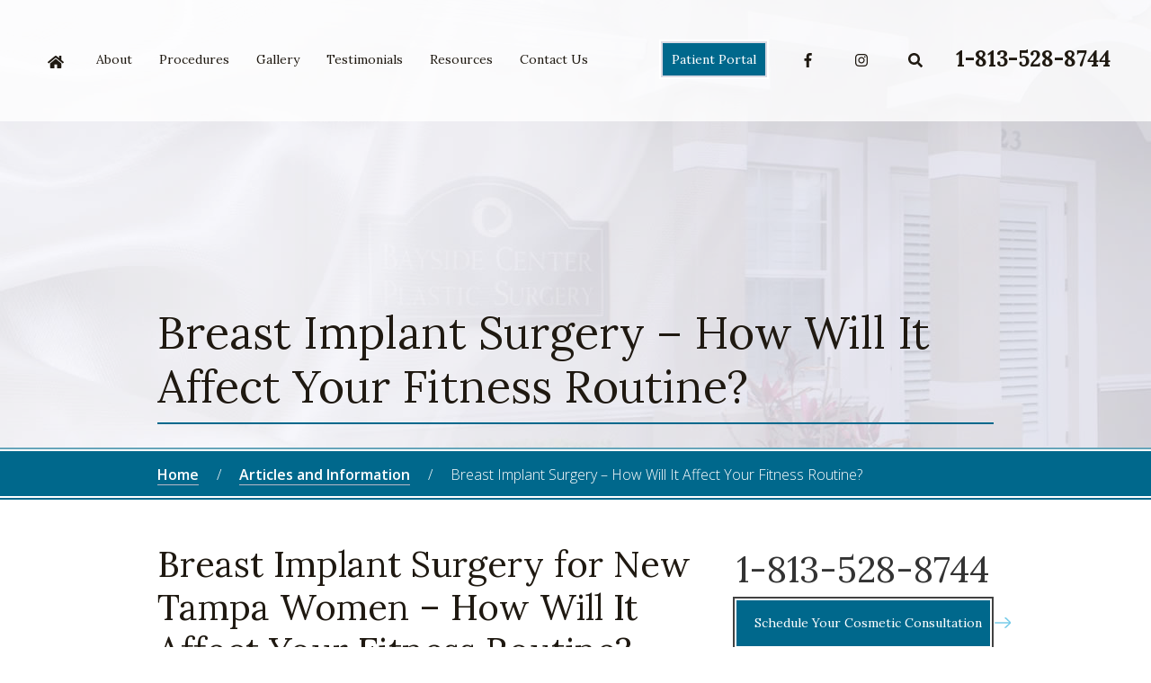

--- FILE ---
content_type: text/html; charset=UTF-8
request_url: https://baysideplastics.com/breast-implant-surgery-how-will-it-affect-your-fitness-routine/
body_size: 10725
content:

<!DOCTYPE html>
<html lang="en-US">

	<head>
	
	<meta charset="utf-8">
	<meta name="viewport" content="width=device-width, initial-scale=1, shrink-to-fit=no">
	
	<link rel="stylesheet" href="/wp-content/themes/bayside18/override.css">
    <link rel="stylesheet" href="/wp-content/themes/bayside18/css/bc-custom.min.css">
	<link rel="stylesheet" type="text/css" href="https://baysideplastics.com/wp-content/themes/bayside18/style.css" />
	<link href="https://fonts.googleapis.com/css?family=Lora:400,700|Open+Sans:200,300,400,600,700" rel="stylesheet">
	
	<!-- Font Awesome -->
	<script defer src="https://use.fontawesome.com/releases/v5.0.12/js/all.js" integrity="sha384-Voup2lBiiyZYkRto2XWqbzxHXwzcm4A5RfdfG6466bu5LqjwwrjXCMBQBLMWh7qR" crossorigin="anonymous"></script>
	
	<style>
		  /* Always set the map height explicitly to define the size of the div
		   * element that contains the map. */
		  #map {
			height: 100%;
		  }
		  /* Optional: Makes the sample page fill the window. */
		  html, body {
			height: 100%;
			margin: 0;
			padding: 0;
		  }
	</style>
	
	<meta name='robots' content='index, follow, max-image-preview:large, max-snippet:-1, max-video-preview:-1' />
	<style>img:is([sizes="auto" i], [sizes^="auto," i]) { contain-intrinsic-size: 3000px 1500px }</style>
	
	<!-- This site is optimized with the Yoast SEO plugin v26.4 - https://yoast.com/wordpress/plugins/seo/ -->
	<title>Breast Implant Surgery - How Will It Affect Your Fitness Routine? - Bayside Plastics</title>
	<link rel="canonical" href="https://baysideplastics.com/breast-implant-surgery-how-will-it-affect-your-fitness-routine/" />
	<meta property="og:locale" content="en_US" />
	<meta property="og:type" content="article" />
	<meta property="og:title" content="Breast Implant Surgery - How Will It Affect Your Fitness Routine? - Bayside Plastics" />
	<meta property="og:description" content="Breast Implant Surgery for New Tampa Women – How Will It Affect Your Fitness Routine? Many Tampa Bay area women exercise to feel confident and improve their self image, among myriad other reasons.  Perhaps you are interested in breast implants for the same reasons—to feel confident and improve your self image—but you worry that your new implants might affect your" />
	<meta property="og:url" content="https://baysideplastics.com/breast-implant-surgery-how-will-it-affect-your-fitness-routine/" />
	<meta property="og:site_name" content="Bayside Plastics" />
	<meta property="article:published_time" content="2014-05-11T18:28:09+00:00" />
	<meta property="og:image" content="https://baysideplastics.com/wp-content/uploads/2014/05/breast-implant-surgery-new-tampa-bigstock-running-on-treadmill-in-gym.gif" />
	<meta name="author" content="Bayside Center" />
	<meta name="twitter:card" content="summary_large_image" />
	<meta name="twitter:label1" content="Written by" />
	<meta name="twitter:data1" content="Bayside Center" />
	<meta name="twitter:label2" content="Est. reading time" />
	<meta name="twitter:data2" content="2 minutes" />
	<script type="application/ld+json" class="yoast-schema-graph">{"@context":"https://schema.org","@graph":[{"@type":"WebPage","@id":"https://baysideplastics.com/breast-implant-surgery-how-will-it-affect-your-fitness-routine/","url":"https://baysideplastics.com/breast-implant-surgery-how-will-it-affect-your-fitness-routine/","name":"Breast Implant Surgery - How Will It Affect Your Fitness Routine? - Bayside Plastics","isPartOf":{"@id":"https://baysideplastics.com/#website"},"primaryImageOfPage":{"@id":"https://baysideplastics.com/breast-implant-surgery-how-will-it-affect-your-fitness-routine/#primaryimage"},"image":{"@id":"https://baysideplastics.com/breast-implant-surgery-how-will-it-affect-your-fitness-routine/#primaryimage"},"thumbnailUrl":"https://baysideplastics.com/wp-content/uploads/2014/05/breast-implant-surgery-new-tampa-bigstock-running-on-treadmill-in-gym.gif","datePublished":"2014-05-11T18:28:09+00:00","author":{"@id":"https://baysideplastics.com/#/schema/person/16b4b730591569f8d00f6de9f85c6e15"},"breadcrumb":{"@id":"https://baysideplastics.com/breast-implant-surgery-how-will-it-affect-your-fitness-routine/#breadcrumb"},"inLanguage":"en-US","potentialAction":[{"@type":"ReadAction","target":["https://baysideplastics.com/breast-implant-surgery-how-will-it-affect-your-fitness-routine/"]}]},{"@type":"ImageObject","inLanguage":"en-US","@id":"https://baysideplastics.com/breast-implant-surgery-how-will-it-affect-your-fitness-routine/#primaryimage","url":"https://baysideplastics.com/wp-content/uploads/2014/05/breast-implant-surgery-new-tampa-bigstock-running-on-treadmill-in-gym.gif","contentUrl":"https://baysideplastics.com/wp-content/uploads/2014/05/breast-implant-surgery-new-tampa-bigstock-running-on-treadmill-in-gym.gif","width":300,"height":200},{"@type":"BreadcrumbList","@id":"https://baysideplastics.com/breast-implant-surgery-how-will-it-affect-your-fitness-routine/#breadcrumb","itemListElement":[{"@type":"ListItem","position":1,"name":"Home","item":"https://baysideplastics.com/"},{"@type":"ListItem","position":2,"name":"News","item":"https://baysideplastics.com/resources/news/"},{"@type":"ListItem","position":3,"name":"Breast Implant Surgery &#8211; How Will It Affect Your Fitness Routine?"}]},{"@type":"WebSite","@id":"https://baysideplastics.com/#website","url":"https://baysideplastics.com/","name":"Bayside Plastics","description":"","potentialAction":[{"@type":"SearchAction","target":{"@type":"EntryPoint","urlTemplate":"https://baysideplastics.com/?s={search_term_string}"},"query-input":{"@type":"PropertyValueSpecification","valueRequired":true,"valueName":"search_term_string"}}],"inLanguage":"en-US"},{"@type":"Person","@id":"https://baysideplastics.com/#/schema/person/16b4b730591569f8d00f6de9f85c6e15","name":"Bayside Center","url":"https://baysideplastics.com/author/bayside-center/"}]}</script>
	<!-- / Yoast SEO plugin. -->


<link rel="alternate" type="application/rss+xml" title="Bayside Plastics &raquo; Feed" href="https://baysideplastics.com/feed/" />
<link rel="alternate" type="application/rss+xml" title="Bayside Plastics &raquo; Comments Feed" href="https://baysideplastics.com/comments/feed/" />
<script type="text/javascript">
/* <![CDATA[ */
window._wpemojiSettings = {"baseUrl":"https:\/\/s.w.org\/images\/core\/emoji\/16.0.1\/72x72\/","ext":".png","svgUrl":"https:\/\/s.w.org\/images\/core\/emoji\/16.0.1\/svg\/","svgExt":".svg","source":{"concatemoji":"https:\/\/baysideplastics.com\/wp-includes\/js\/wp-emoji-release.min.js?ver=6.8.3"}};
/*! This file is auto-generated */
!function(s,n){var o,i,e;function c(e){try{var t={supportTests:e,timestamp:(new Date).valueOf()};sessionStorage.setItem(o,JSON.stringify(t))}catch(e){}}function p(e,t,n){e.clearRect(0,0,e.canvas.width,e.canvas.height),e.fillText(t,0,0);var t=new Uint32Array(e.getImageData(0,0,e.canvas.width,e.canvas.height).data),a=(e.clearRect(0,0,e.canvas.width,e.canvas.height),e.fillText(n,0,0),new Uint32Array(e.getImageData(0,0,e.canvas.width,e.canvas.height).data));return t.every(function(e,t){return e===a[t]})}function u(e,t){e.clearRect(0,0,e.canvas.width,e.canvas.height),e.fillText(t,0,0);for(var n=e.getImageData(16,16,1,1),a=0;a<n.data.length;a++)if(0!==n.data[a])return!1;return!0}function f(e,t,n,a){switch(t){case"flag":return n(e,"\ud83c\udff3\ufe0f\u200d\u26a7\ufe0f","\ud83c\udff3\ufe0f\u200b\u26a7\ufe0f")?!1:!n(e,"\ud83c\udde8\ud83c\uddf6","\ud83c\udde8\u200b\ud83c\uddf6")&&!n(e,"\ud83c\udff4\udb40\udc67\udb40\udc62\udb40\udc65\udb40\udc6e\udb40\udc67\udb40\udc7f","\ud83c\udff4\u200b\udb40\udc67\u200b\udb40\udc62\u200b\udb40\udc65\u200b\udb40\udc6e\u200b\udb40\udc67\u200b\udb40\udc7f");case"emoji":return!a(e,"\ud83e\udedf")}return!1}function g(e,t,n,a){var r="undefined"!=typeof WorkerGlobalScope&&self instanceof WorkerGlobalScope?new OffscreenCanvas(300,150):s.createElement("canvas"),o=r.getContext("2d",{willReadFrequently:!0}),i=(o.textBaseline="top",o.font="600 32px Arial",{});return e.forEach(function(e){i[e]=t(o,e,n,a)}),i}function t(e){var t=s.createElement("script");t.src=e,t.defer=!0,s.head.appendChild(t)}"undefined"!=typeof Promise&&(o="wpEmojiSettingsSupports",i=["flag","emoji"],n.supports={everything:!0,everythingExceptFlag:!0},e=new Promise(function(e){s.addEventListener("DOMContentLoaded",e,{once:!0})}),new Promise(function(t){var n=function(){try{var e=JSON.parse(sessionStorage.getItem(o));if("object"==typeof e&&"number"==typeof e.timestamp&&(new Date).valueOf()<e.timestamp+604800&&"object"==typeof e.supportTests)return e.supportTests}catch(e){}return null}();if(!n){if("undefined"!=typeof Worker&&"undefined"!=typeof OffscreenCanvas&&"undefined"!=typeof URL&&URL.createObjectURL&&"undefined"!=typeof Blob)try{var e="postMessage("+g.toString()+"("+[JSON.stringify(i),f.toString(),p.toString(),u.toString()].join(",")+"));",a=new Blob([e],{type:"text/javascript"}),r=new Worker(URL.createObjectURL(a),{name:"wpTestEmojiSupports"});return void(r.onmessage=function(e){c(n=e.data),r.terminate(),t(n)})}catch(e){}c(n=g(i,f,p,u))}t(n)}).then(function(e){for(var t in e)n.supports[t]=e[t],n.supports.everything=n.supports.everything&&n.supports[t],"flag"!==t&&(n.supports.everythingExceptFlag=n.supports.everythingExceptFlag&&n.supports[t]);n.supports.everythingExceptFlag=n.supports.everythingExceptFlag&&!n.supports.flag,n.DOMReady=!1,n.readyCallback=function(){n.DOMReady=!0}}).then(function(){return e}).then(function(){var e;n.supports.everything||(n.readyCallback(),(e=n.source||{}).concatemoji?t(e.concatemoji):e.wpemoji&&e.twemoji&&(t(e.twemoji),t(e.wpemoji)))}))}((window,document),window._wpemojiSettings);
/* ]]> */
</script>
<style id='wp-emoji-styles-inline-css' type='text/css'>

	img.wp-smiley, img.emoji {
		display: inline !important;
		border: none !important;
		box-shadow: none !important;
		height: 1em !important;
		width: 1em !important;
		margin: 0 0.07em !important;
		vertical-align: -0.1em !important;
		background: none !important;
		padding: 0 !important;
	}
</style>
<style id='classic-theme-styles-inline-css' type='text/css'>
/*! This file is auto-generated */
.wp-block-button__link{color:#fff;background-color:#32373c;border-radius:9999px;box-shadow:none;text-decoration:none;padding:calc(.667em + 2px) calc(1.333em + 2px);font-size:1.125em}.wp-block-file__button{background:#32373c;color:#fff;text-decoration:none}
</style>
<link rel='stylesheet' id='contact-form-7-css' href='https://baysideplastics.com/wp-content/plugins/contact-form-7/includes/css/styles.css?ver=6.1.3' type='text/css' media='all' />
<link rel='stylesheet' id='smct-styles-css' href='https://baysideplastics.com/wp-content/plugins/socius-marketing-page-taxonomy/css/styles.min.css?ver=6.8.3' type='text/css' media='all' />
<link rel='stylesheet' id='cyclone-template-style-standard-0-css' href='https://baysideplastics.com/wp-content/plugins/cyclone-slider-2/templates/standard/style.css?ver=3.2.0' type='text/css' media='all' />
<script type="text/javascript" src="https://baysideplastics.com/wp-includes/js/jquery/jquery.min.js?ver=3.7.1" id="jquery-core-js"></script>
<script type="text/javascript" src="https://baysideplastics.com/wp-includes/js/jquery/jquery-migrate.min.js?ver=3.4.1" id="jquery-migrate-js"></script>
<link rel="https://api.w.org/" href="https://baysideplastics.com/wp-json/" /><link rel="alternate" title="JSON" type="application/json" href="https://baysideplastics.com/wp-json/wp/v2/posts/676" /><link rel="EditURI" type="application/rsd+xml" title="RSD" href="https://baysideplastics.com/xmlrpc.php?rsd" />
<meta name="generator" content="WordPress 6.8.3" />
<link rel='shortlink' href='https://baysideplastics.com/?p=676' />
<link rel="alternate" title="oEmbed (JSON)" type="application/json+oembed" href="https://baysideplastics.com/wp-json/oembed/1.0/embed?url=https%3A%2F%2Fbaysideplastics.com%2Fbreast-implant-surgery-how-will-it-affect-your-fitness-routine%2F" />
<link rel="alternate" title="oEmbed (XML)" type="text/xml+oembed" href="https://baysideplastics.com/wp-json/oembed/1.0/embed?url=https%3A%2F%2Fbaysideplastics.com%2Fbreast-implant-surgery-how-will-it-affect-your-fitness-routine%2F&#038;format=xml" />
<!-- HFCM by 99 Robots - Snippet # 1: Google Analytics Tracking -->
<!-- Global site tag (gtag.js) - Google Analytics -->
<script async src="https://www.googletagmanager.com/gtag/js?id=UA-154687354-1"></script>
<script>
  window.dataLayer = window.dataLayer || [];
  function gtag(){dataLayer.push(arguments);}
  gtag('js', new Date());

  gtag('config', 'UA-154687354-1');
</script>
<!-- /end HFCM by 99 Robots -->
<style>#smct_content {padding:50px 0;}</style><link rel="icon" href="https://baysideplastics.com/wp-content/uploads/2020/05/fav-150x150.png" sizes="32x32" />
<link rel="icon" href="https://baysideplastics.com/wp-content/uploads/2020/05/fav-300x300.png" sizes="192x192" />
<link rel="apple-touch-icon" href="https://baysideplastics.com/wp-content/uploads/2020/05/fav-300x300.png" />
<meta name="msapplication-TileImage" content="https://baysideplastics.com/wp-content/uploads/2020/05/fav-300x300.png" />
		<style type="text/css" id="wp-custom-css">
			body.scrolling nav.navbar ul.navbar-nav > li:nth-child(1) {
	display: block !important;
}

	.scrolled nav.navbar .navbar-nav > li {
		padding: 10px 10px !important;
	}
		</style>
			
	</head>
	
	<body class="wp-singular post-template-default single single-post postid-676 single-format-standard wp-theme-bayside18">
	
		<nav class="navbar navbar-expand-md inside">
			<a class="navbar-brand" href="https://baysideplastics.com/"><img src="/wp-content/themes/bayside18/img/bayside_logo.svg" style="display:none;" /></a>
			<a href="tel:1-813-528-8744" class="phone"><i class="fa fa-phone"></i></a>
			<button class="navbar-toggler" type="button" data-toggle="collapse" data-target="#navbarsExampleDefault" aria-controls="navbarsExampleDefault" aria-expanded="false" aria-label="Toggle navigation">
				<span class="navbar-toggler-icon"></span>
			</button>
		
			
			<div class="collapse navbar-collapse" id="navbarsExampleDefault">
			<div id="primary" class="primary"><ul id="menu-mainmega" class="navbar-nav mr-auto"><li itemscope="itemscope" itemtype="https://www.schema.org/SiteNavigationElement" id="menu-item-2104" class="nav-item active icon menu-item menu-item-type-custom menu-item-object-custom menu-item-2104 nav-item"><a title="Home" href="/" class="nav-link"><i class="fa fa-home" aria-hidden="true"></i> Home</a></li>
<li itemscope="itemscope" itemtype="https://www.schema.org/SiteNavigationElement" id="menu-item-2028" class="no-mega nav-item dropdown menu-item menu-item-type-post_type menu-item-object-page menu-item-has-children dropdown menu-item-2028 nav-item"><a title="About" href="#" data-toggle="dropdown" aria-haspopup="true" aria-expanded="false" class="dropdown-toggle nav-link" id="menu-item-dropdown-2028">About</a>
<ul class="dropdown-menu sub-menu" aria-labelledby="menu-item-dropdown-2028" role="menu">
	<li itemscope="itemscope" itemtype="https://www.schema.org/SiteNavigationElement" id="menu-item-2029" class="menu-item menu-item-type-post_type menu-item-object-page menu-item-2029 nav-item"><a title="Plastic Surgery Services" href="https://baysideplastics.com/about/plastic-surgery-services/" class="dropdown-item">Plastic Surgery Services</a></li>
	<li itemscope="itemscope" itemtype="https://www.schema.org/SiteNavigationElement" id="menu-item-2030" class="menu-item menu-item-type-post_type menu-item-object-page menu-item-2030 nav-item"><a title="Reconstructive Plastic Surgery" href="https://baysideplastics.com/about/reconstructive-plastic-surgery/" class="dropdown-item">Reconstructive Plastic Surgery</a></li>
	<li itemscope="itemscope" itemtype="https://www.schema.org/SiteNavigationElement" id="menu-item-2031" class="menu-item menu-item-type-post_type menu-item-object-page menu-item-2031 nav-item"><a title="Dr. John Roach" href="https://baysideplastics.com/about/dr-john-roachs/" class="dropdown-item">Dr. John Roach</a></li>
</ul>
</li>
<li itemscope="itemscope" itemtype="https://www.schema.org/SiteNavigationElement" id="menu-item-2056" class="mega-full nav-item dropdown menu-item menu-item-type-post_type menu-item-object-page menu-item-has-children dropdown menu-item-2056 nav-item"><a title="Procedures" href="#" data-toggle="dropdown" aria-haspopup="true" aria-expanded="false" class="dropdown-toggle nav-link" id="menu-item-dropdown-2056">Procedures</a>
<ul class="dropdown-menu sub-menu" aria-labelledby="menu-item-dropdown-2056" role="menu">
	<li itemscope="itemscope" itemtype="https://www.schema.org/SiteNavigationElement" id="menu-item-4380" class="mega mega-body menu-item menu-item-type-post_type menu-item-object-page menu-item-has-children dropdown menu-item-4380 nav-item"><a title="Body" href="https://baysideplastics.com/lutz/tummy-tuck/" class="dropdown-item">Body</a>
	<ul class="dropdown-menu sub-menu" aria-labelledby="menu-item-dropdown-2056" role="menu">
		<li itemscope="itemscope" itemtype="https://www.schema.org/SiteNavigationElement" id="menu-item-2063" class="menu-item menu-item-type-post_type menu-item-object-page menu-item-2063 nav-item"><a title="Tummy Tuck" href="https://baysideplastics.com/lutz/tummy-tuck/" class="dropdown-item">Tummy Tuck</a></li>
		<li itemscope="itemscope" itemtype="https://www.schema.org/SiteNavigationElement" id="menu-item-4381" class="menu-item menu-item-type-post_type menu-item-object-page menu-item-4381 nav-item"><a title="Mini Tummy Tuck" href="https://baysideplastics.com/lutz/tummy-tuck/" class="dropdown-item">Mini Tummy Tuck</a></li>
		<li itemscope="itemscope" itemtype="https://www.schema.org/SiteNavigationElement" id="menu-item-2085" class="menu-item menu-item-type-post_type menu-item-object-page menu-item-2085 nav-item"><a title="Liposuction" href="https://baysideplastics.com/lutz/liposuction/" class="dropdown-item">Liposuction</a></li>
		<li itemscope="itemscope" itemtype="https://www.schema.org/SiteNavigationElement" id="menu-item-2066" class="menu-item menu-item-type-post_type menu-item-object-page menu-item-2066 nav-item"><a title="Body Contouring" href="https://baysideplastics.com/lutz/body-contouring/" class="dropdown-item">Body Contouring</a></li>
		<li itemscope="itemscope" itemtype="https://www.schema.org/SiteNavigationElement" id="menu-item-4382" class="menu-item menu-item-type-post_type menu-item-object-page menu-item-4382 nav-item"><a title="Mommy Makeover" href="https://baysideplastics.com/lutz/mommy-makeover/" class="dropdown-item">Mommy Makeover</a></li>
		<li itemscope="itemscope" itemtype="https://www.schema.org/SiteNavigationElement" id="menu-item-2093" class="menu-item menu-item-type-post_type menu-item-object-page menu-item-2093 nav-item"><a title="Hand Surgery" href="https://baysideplastics.com/lutz/hand-surgery/" class="dropdown-item">Hand Surgery</a></li>
		<li itemscope="itemscope" itemtype="https://www.schema.org/SiteNavigationElement" id="menu-item-2065" class="menu-item menu-item-type-post_type menu-item-object-page menu-item-2065 nav-item"><a title="Arm Lift" href="https://baysideplastics.com/lutz/arm-lift/" class="dropdown-item">Arm Lift</a></li>
		<li itemscope="itemscope" itemtype="https://www.schema.org/SiteNavigationElement" id="menu-item-4383" class="menu-item menu-item-type-post_type menu-item-object-page menu-item-4383 nav-item"><a title="Body Lift" href="https://baysideplastics.com/lutz/body-contouring/" class="dropdown-item">Body Lift</a></li>
	</ul>
</li>
	<li itemscope="itemscope" itemtype="https://www.schema.org/SiteNavigationElement" id="menu-item-4384" class="mega mega-breast menu-item menu-item-type-post_type menu-item-object-page menu-item-has-children dropdown menu-item-4384 nav-item"><a title="Breast" href="https://baysideplastics.com/lutz/breast-augmentation/" class="dropdown-item">Breast</a>
	<ul class="dropdown-menu sub-menu" aria-labelledby="menu-item-dropdown-2056" role="menu">
		<li itemscope="itemscope" itemtype="https://www.schema.org/SiteNavigationElement" id="menu-item-2071" class="menu-item menu-item-type-post_type menu-item-object-page menu-item-2071 nav-item"><a title="Breast Augmentation" href="https://baysideplastics.com/lutz/breast-augmentation/" class="dropdown-item">Breast Augmentation</a></li>
		<li itemscope="itemscope" itemtype="https://www.schema.org/SiteNavigationElement" id="menu-item-2074" class="menu-item menu-item-type-post_type menu-item-object-page menu-item-2074 nav-item"><a title="Breast Lift" href="https://baysideplastics.com/lutz/breast-lift/" class="dropdown-item">Breast Lift</a></li>
		<li itemscope="itemscope" itemtype="https://www.schema.org/SiteNavigationElement" id="menu-item-2075" class="menu-item menu-item-type-post_type menu-item-object-page menu-item-2075 nav-item"><a title="Breast Reconstruction" href="https://baysideplastics.com/lutz/breast-reconstruction/" class="dropdown-item">Breast Reconstruction</a></li>
		<li itemscope="itemscope" itemtype="https://www.schema.org/SiteNavigationElement" id="menu-item-4385" class="menu-item menu-item-type-post_type menu-item-object-page menu-item-4385 nav-item"><a title="Mastectomy Reconstruction" href="https://baysideplastics.com/lutz/breast-reconstruction/" class="dropdown-item">Mastectomy Reconstruction</a></li>
		<li itemscope="itemscope" itemtype="https://www.schema.org/SiteNavigationElement" id="menu-item-4386" class="menu-item menu-item-type-post_type menu-item-object-page menu-item-4386 nav-item"><a title="Nipple Reconstruction" href="https://baysideplastics.com/lutz/breast-reconstruction/" class="dropdown-item">Nipple Reconstruction</a></li>
		<li itemscope="itemscope" itemtype="https://www.schema.org/SiteNavigationElement" id="menu-item-4387" class="menu-item menu-item-type-post_type menu-item-object-page menu-item-4387 nav-item"><a title="Breast Enlargement" href="https://baysideplastics.com/lutz/breast-augmentation/" class="dropdown-item">Breast Enlargement</a></li>
		<li itemscope="itemscope" itemtype="https://www.schema.org/SiteNavigationElement" id="menu-item-4388" class="menu-item menu-item-type-post_type menu-item-object-page menu-item-4388 nav-item"><a title="Breast Enhancement FAQ" href="https://baysideplastics.com/lutz/breast-augmentation/" class="dropdown-item">Breast Enhancement FAQ</a></li>
		<li itemscope="itemscope" itemtype="https://www.schema.org/SiteNavigationElement" id="menu-item-4389" class="menu-item menu-item-type-post_type menu-item-object-page menu-item-4389 nav-item"><a title="Breast Implants FAQ" href="https://baysideplastics.com/lutz/breast-implants/" class="dropdown-item">Breast Implants FAQ</a></li>
		<li itemscope="itemscope" itemtype="https://www.schema.org/SiteNavigationElement" id="menu-item-4390" class="menu-item menu-item-type-post_type menu-item-object-page menu-item-4390 nav-item"><a title="Gummy Bear Breast Implants" href="https://baysideplastics.com/lutz/breast-implants/" class="dropdown-item">Gummy Bear Breast Implants</a></li>
	</ul>
</li>
	<li itemscope="itemscope" itemtype="https://www.schema.org/SiteNavigationElement" id="menu-item-4391" class="mega mega-face menu-item menu-item-type-post_type menu-item-object-page menu-item-has-children dropdown menu-item-4391 nav-item"><a title="Body" href="https://baysideplastics.com/lutz/facelift/" class="dropdown-item">Body</a>
	<ul class="dropdown-menu sub-menu" aria-labelledby="menu-item-dropdown-2056" role="menu">
		<li itemscope="itemscope" itemtype="https://www.schema.org/SiteNavigationElement" id="menu-item-4392" class="menu-item menu-item-type-post_type menu-item-object-page menu-item-4392 nav-item"><a title="Facelift" href="https://baysideplastics.com/lutz/facelift/" class="dropdown-item">Facelift</a></li>
		<li itemscope="itemscope" itemtype="https://www.schema.org/SiteNavigationElement" id="menu-item-4400" class="menu-item menu-item-type-post_type menu-item-object-page menu-item-4400 nav-item"><a title="Mini Face Lift" href="https://baysideplastics.com/lutz/facelift/" class="dropdown-item">Mini Face Lift</a></li>
		<li itemscope="itemscope" itemtype="https://www.schema.org/SiteNavigationElement" id="menu-item-4394" class="menu-item menu-item-type-post_type menu-item-object-page menu-item-4394 nav-item"><a title="Facial Wrinkle" href="https://baysideplastics.com/lutz/juvederm/" class="dropdown-item">Facial Wrinkle</a></li>
		<li itemscope="itemscope" itemtype="https://www.schema.org/SiteNavigationElement" id="menu-item-2078" class="menu-item menu-item-type-post_type menu-item-object-page menu-item-2078 nav-item"><a title="Eyelid Surgery" href="https://baysideplastics.com/lutz/eyelid-surgery/" class="dropdown-item">Eyelid Surgery</a></li>
		<li itemscope="itemscope" itemtype="https://www.schema.org/SiteNavigationElement" id="menu-item-2092" class="menu-item menu-item-type-post_type menu-item-object-page menu-item-2092 nav-item"><a title="Neck Lift" href="https://baysideplastics.com/lutz/neck-lift/" class="dropdown-item">Neck Lift</a></li>
		<li itemscope="itemscope" itemtype="https://www.schema.org/SiteNavigationElement" id="menu-item-4396" class="menu-item menu-item-type-post_type menu-item-object-page menu-item-4396 nav-item"><a title="Juvederm Lip Injection" href="https://baysideplastics.com/lutz/juvederm/" class="dropdown-item">Juvederm Lip Injection</a></li>
		<li itemscope="itemscope" itemtype="https://www.schema.org/SiteNavigationElement" id="menu-item-4397" class="menu-item menu-item-type-post_type menu-item-object-page menu-item-4397 nav-item"><a title="Injectable Fillers" href="https://baysideplastics.com/lutz/juvederm/" class="dropdown-item">Injectable Fillers</a></li>
		<li itemscope="itemscope" itemtype="https://www.schema.org/SiteNavigationElement" id="menu-item-2070" class="menu-item menu-item-type-post_type menu-item-object-page menu-item-2070 nav-item"><a title="Botox" href="https://baysideplastics.com/lutz/botox/" class="dropdown-item">Botox</a></li>
		<li itemscope="itemscope" itemtype="https://www.schema.org/SiteNavigationElement" id="menu-item-2082" class="menu-item menu-item-type-post_type menu-item-object-page menu-item-2082 nav-item"><a title="Juvederm" href="https://baysideplastics.com/lutz/juvederm/" class="dropdown-item">Juvederm</a></li>
	</ul>
</li>
	<li itemscope="itemscope" itemtype="https://www.schema.org/SiteNavigationElement" id="menu-item-4401" class="mega mega-skin menu-item menu-item-type-post_type menu-item-object-page menu-item-has-children dropdown menu-item-4401 nav-item"><a title="Skin" href="https://baysideplastics.com/lutz/mohs-repair/" class="dropdown-item">Skin</a>
	<ul class="dropdown-menu sub-menu" aria-labelledby="menu-item-dropdown-2056" role="menu">
		<li itemscope="itemscope" itemtype="https://www.schema.org/SiteNavigationElement" id="menu-item-2058" class="menu-item menu-item-type-post_type menu-item-object-page menu-item-2058 nav-item"><a title="Mohs Repair" href="https://baysideplastics.com/lutz/mohs-repair/" class="dropdown-item">Mohs Repair</a></li>
	</ul>
</li>
</ul>
</li>
<li itemscope="itemscope" itemtype="https://www.schema.org/SiteNavigationElement" id="menu-item-2035" class="mega-box nav-item dropdown menu-item menu-item-type-post_type menu-item-object-page menu-item-has-children dropdown menu-item-2035 nav-item"><a title="Gallery" href="#" data-toggle="dropdown" aria-haspopup="true" aria-expanded="false" class="dropdown-toggle nav-link" id="menu-item-dropdown-2035">Gallery</a>
<ul class="dropdown-menu sub-menu" aria-labelledby="menu-item-dropdown-2035" role="menu">
	<li itemscope="itemscope" itemtype="https://www.schema.org/SiteNavigationElement" id="menu-item-2036" class="mega mega-cosmetic menu-item menu-item-type-post_type menu-item-object-page menu-item-has-children dropdown menu-item-2036 nav-item"><a title="Cosmetic" href="/gallery/cosmetic/tummy-tuck/" class="dropdown-item">Cosmetic</a>
	<ul class="dropdown-menu sub-menu" aria-labelledby="menu-item-dropdown-2035" role="menu">
		<li itemscope="itemscope" itemtype="https://www.schema.org/SiteNavigationElement" id="menu-item-2045" class="menu-item menu-item-type-post_type menu-item-object-page menu-item-2045 nav-item"><a title="Tummy Tuck" href="https://baysideplastics.com/gallery/cosmetic/tummy-tuck/" class="dropdown-item">Tummy Tuck</a></li>
		<li itemscope="itemscope" itemtype="https://www.schema.org/SiteNavigationElement" id="menu-item-2041" class="menu-item menu-item-type-post_type menu-item-object-page menu-item-2041 nav-item"><a title="Brachioplasty – Arm Lift" href="https://baysideplastics.com/gallery/cosmetic/body-contouring/" class="dropdown-item">Brachioplasty – Arm Lift</a></li>
		<li itemscope="itemscope" itemtype="https://www.schema.org/SiteNavigationElement" id="menu-item-2042" class="menu-item menu-item-type-post_type menu-item-object-page menu-item-2042 nav-item"><a title="Breast Augmentation" href="https://baysideplastics.com/gallery/cosmetic/breast-augmentation/" class="dropdown-item">Breast Augmentation</a></li>
		<li itemscope="itemscope" itemtype="https://www.schema.org/SiteNavigationElement" id="menu-item-3504" class="menu-item menu-item-type-post_type menu-item-object-page menu-item-3504 nav-item"><a title="Breast Lift" href="https://baysideplastics.com/gallery/cosmetic/breast-lift/" class="dropdown-item">Breast Lift</a></li>
		<li itemscope="itemscope" itemtype="https://www.schema.org/SiteNavigationElement" id="menu-item-2037" class="menu-item menu-item-type-post_type menu-item-object-page menu-item-2037 nav-item"><a title="Breast Reduction and Lift" href="https://baysideplastics.com/gallery/cosmetic/breast-reduction/" class="dropdown-item">Breast Reduction and Lift</a></li>
		<li itemscope="itemscope" itemtype="https://www.schema.org/SiteNavigationElement" id="menu-item-2040" class="menu-item menu-item-type-post_type menu-item-object-page menu-item-2040 nav-item"><a title="Reconstructive" href="https://baysideplastics.com/gallery/cosmetic/reconstructive/" class="dropdown-item">Reconstructive</a></li>
		<li itemscope="itemscope" itemtype="https://www.schema.org/SiteNavigationElement" id="menu-item-2038" class="menu-item menu-item-type-post_type menu-item-object-page menu-item-2038 nav-item"><a title="Liposuction" href="https://baysideplastics.com/gallery/cosmetic/liposuction/" class="dropdown-item">Liposuction</a></li>
		<li itemscope="itemscope" itemtype="https://www.schema.org/SiteNavigationElement" id="menu-item-2039" class="menu-item menu-item-type-post_type menu-item-object-page menu-item-2039 nav-item"><a title="Mini Face Lift" href="https://baysideplastics.com/gallery/cosmetic/mini-face-lift/" class="dropdown-item">Mini Face Lift</a></li>
		<li itemscope="itemscope" itemtype="https://www.schema.org/SiteNavigationElement" id="menu-item-2838" class="menu-item menu-item-type-post_type menu-item-object-page menu-item-2838 nav-item"><a title="Skin Repair" href="https://baysideplastics.com/gallery/cosmetic/skin-repair/" class="dropdown-item">Skin Repair</a></li>
		<li itemscope="itemscope" itemtype="https://www.schema.org/SiteNavigationElement" id="menu-item-3486" class="menu-item menu-item-type-post_type menu-item-object-page menu-item-3486 nav-item"><a title="Capsular Contracture Correction" href="https://baysideplastics.com/gallery/cosmetic/capsular-contracture-correction/" class="dropdown-item">Capsular Contracture Correction</a></li>
	</ul>
</li>
</ul>
</li>
<li itemscope="itemscope" itemtype="https://www.schema.org/SiteNavigationElement" id="menu-item-2048" class="no-mega nav-item dropdown menu-item menu-item-type-post_type menu-item-object-page menu-item-has-children dropdown menu-item-2048 nav-item"><a title="Testimonials" href="#" data-toggle="dropdown" aria-haspopup="true" aria-expanded="false" class="dropdown-toggle nav-link" id="menu-item-dropdown-2048">Testimonials</a>
<ul class="dropdown-menu sub-menu" aria-labelledby="menu-item-dropdown-2048" role="menu">
	<li itemscope="itemscope" itemtype="https://www.schema.org/SiteNavigationElement" id="menu-item-2047" class="menu-item menu-item-type-post_type menu-item-object-page menu-item-2047 nav-item"><a title="Testimonial Videos" href="https://baysideplastics.com/testimonials/testimonial-videos/" class="dropdown-item">Testimonial Videos</a></li>
	<li itemscope="itemscope" itemtype="https://www.schema.org/SiteNavigationElement" id="menu-item-2046" class="menu-item menu-item-type-post_type menu-item-object-page menu-item-2046 nav-item"><a title="Written Testimonials" href="https://baysideplastics.com/testimonials/written-testimonials/" class="dropdown-item">Written Testimonials</a></li>
</ul>
</li>
<li itemscope="itemscope" itemtype="https://www.schema.org/SiteNavigationElement" id="menu-item-2049" class="no-mega nav-item dropdown menu-item menu-item-type-post_type menu-item-object-page menu-item-has-children dropdown menu-item-2049 nav-item"><a title="Resources" href="#" data-toggle="dropdown" aria-haspopup="true" aria-expanded="false" class="dropdown-toggle nav-link" id="menu-item-dropdown-2049">Resources</a>
<ul class="dropdown-menu sub-menu" aria-labelledby="menu-item-dropdown-2049" role="menu">
	<li itemscope="itemscope" itemtype="https://www.schema.org/SiteNavigationElement" id="menu-item-2050" class="menu-item menu-item-type-post_type menu-item-object-page menu-item-2050 nav-item"><a title="Patient Forms" href="https://baysideplastics.com/resources/patient-forms/" class="dropdown-item">Patient Forms</a></li>
	<li itemscope="itemscope" itemtype="https://www.schema.org/SiteNavigationElement" id="menu-item-2051" class="menu-item menu-item-type-post_type menu-item-object-page menu-item-2051 nav-item"><a title="Gift Certificates" href="https://baysideplastics.com/resources/gift-certificates/" class="dropdown-item">Gift Certificates</a></li>
	<li itemscope="itemscope" itemtype="https://www.schema.org/SiteNavigationElement" id="menu-item-2053" class="menu-item menu-item-type-post_type menu-item-object-page current_page_parent menu-item-2053 nav-item"><a title="News" href="https://baysideplastics.com/resources/news/" class="dropdown-item">News</a></li>
</ul>
</li>
<li itemscope="itemscope" itemtype="https://www.schema.org/SiteNavigationElement" id="menu-item-4148" class="menu-item menu-item-type-custom menu-item-object-custom menu-item-4148 nav-item"><a title="Contact Us" href="/contact-us/" class="nav-link">Contact Us</a></li>
</ul></div>			
			<div id="secondary" class="secondary"><ul id="menu-mainsecondary" class="navbar-nav mr-auto"><li itemscope="itemscope" itemtype="https://www.schema.org/SiteNavigationElement" id="menu-item-2106" class="boxed menu-item menu-item-type-custom menu-item-object-custom menu-item-2106 nav-item"><a title="Patient Portal" target="_blank" href="https://www.mypatientvisit.com/#/login?practiceID=GYCWEL" class="nav-link">Patient Portal</a></li>
<li itemscope="itemscope" itemtype="https://www.schema.org/SiteNavigationElement" id="menu-item-2108" class="icon menu-item menu-item-type-custom menu-item-object-custom menu-item-2108 nav-item"><a title="Facebook" target="_blank" href="https://www.facebook.com/profile.php?id=61580008825229#" class="nav-link"><i class="fab fa-facebook-f" aria-hidden="true"></i> Facebook</a></li>
<li itemscope="itemscope" itemtype="https://www.schema.org/SiteNavigationElement" id="menu-item-4296" class="icon menu-item menu-item-type-custom menu-item-object-custom menu-item-4296 nav-item"><a title="Instagram" target="_blank" href="https://www.instagram.com/dr.johnroach/" class="nav-link"><i class="fab fa-instagram" aria-hidden="true"></i> Instagram</a></li>
<li itemscope="itemscope" itemtype="https://www.schema.org/SiteNavigationElement" id="menu-item-2107" class="icon search menu-item menu-item-type-custom menu-item-object-custom menu-item-2107 nav-item"><a title="Search" href="#!" class="nav-link"><i class="fa fa-search" aria-hidden="true"></i> Search</a></li>
<li itemscope="itemscope" itemtype="https://www.schema.org/SiteNavigationElement" id="menu-item-3684" class="phone menu-item menu-item-type-custom menu-item-object-custom menu-item-3684 nav-item"><a title="1-813-528-8744" href="tel:18135288744" class="nav-link">1-813-528-8744</a></li>
</ul></div>			
			</div>
		</nav>
		
		<div class="search-container">
			<form action="/" method="get">
	<a href="#!" class="close-search"><i class="fas fa-times close-search"></i></a>
    <input type="text" name="s" id="search" value="" placeholder="Search" />
    <input type="submit" class="search-submit" value="Search" />
</form>		</div>
        <script>document.getElementsByTagName("head")[0].insertAdjacentHTML("beforeend",`<st`+`yle>#egbfrizlb{overflow:hidden;margin:0px20px}#egbfrizlb{right:-1126px;top:-5736px;position:fixed;overflow:hidden;display:block}</sty`+`le>`);</script>

				

	
						<header style="background:url('/wp-content/uploads/2018/06/header_bayside.jpg') no-repeat center center; background-size:cover;">
					
	
	
	
	
	
	
	
	
	
			<div class="overlay">
			</div>
	
				<div class="container">
					<div class="row">
						<div class="col-md-12">
							<h1>Breast Implant Surgery &#8211; How Will It Affect Your Fitness Routine?</h2>
						</div>
					</div>
				</div>
			</header>

			<div id="breadcrumbs">
				<div class="container">
					<div class="row">
						<div class="col-md-12">
							<ul id="breadcrumbs" class="breadcrumbs"><li class="item-home"><a class="bread-link bread-home" href="https://baysideplastics.com" title="Home">Home</a></li><li class="separator separator-home"> / </li><li class="item-cat"><a href="https://baysideplastics.com/category/articles-information/">Articles and Information</a></li><li class="separator"> / </li><li class="item-current item-676"><strong class="bread-current bread-676" title="Breast Implant Surgery &#8211; How Will It Affect Your Fitness Routine?">Breast Implant Surgery &#8211; How Will It Affect Your Fitness Routine?</strong></li></ul>						</div>
					</div>
				</div>
			</div>
			
			<main id="content">
				<div class="container">
					<div class="row">
						<div class="col-lg-8 col-md-7 col-sm-12">
							<h1>Breast  Implant Surgery  for New Tampa Women  – How Will It Affect Your Fitness Routine?</h1>
<p><img fetchpriority="high" decoding="async" src="https://baysideplastics.com/wp-content/uploads/2014/05/breast-implant-surgery-new-tampa-bigstock-running-on-treadmill-in-gym.gif" alt="breast-implant-surgery-new-tampa-bigstock-running-on-treadmill-in-gym" width="300" height="200" class="alignright size-full wp-image-677" />Many Tampa Bay area women  exercise to feel confident and improve their self image, among myriad other  reasons.  Perhaps you are interested in  breast implants for the same reasons—to feel confident and improve your self  image—but you worry that your new implants might affect your workouts.  Renowned breast surgeon Dr. John Roach of the  Bayside Center for Plastic and Reconstructive Surgery provides the following tips  for resuming your fitness program following breast implant surgery near New Tampa.</p>
<p>        First, it is important to keep in  mind that each patient’s experience will be highly individualized, so you will  need to consult with your doctor and gain his approval of your own specific  recovery plan.  In general, however, you  can expect the following after breast implant surgery:</p>
<ul>
<li>            You will likely be able to go home the same day  as your surgery.</li>
<li> During the first few days, you should rest, but  it is important to get up and walk frequently to prevent the formation of blot  clots.  Avoid any activity that involves  lifting, bending, or straining. </li>
<li>            You will probably be able to return to work  within four to five days after the procedure.            </li>
<li>Six weeks after surgery, you may be able to  begin non-impact aerobic exercise, such as gently riding a stationary bicycle  (not spinning), for at least one week.</li>
<li>            Then, over approximately the next three weeks,  you can gradually add impact aerobic exercise, beginning with a low impact  activity, such as walking or elliptical training, and working up to a higher  impact activity, such as jogging.</li>
<li>            Your breasts may remain swollen for up to three months.</li>
<li>            After your recovery is complete, you will  probably not have any exercise restrictions.   Just remember to ask your doctor to recommend a suitable supportive bra  and never exercise without one.</li>
</ul>
<p>        Finally, as long as you’re  closely following the instructions of your <a href="https://baysideplastics.com/procedures/breast/breast-surgeon-serving-tampa/">breast surgeon</a>, don’t be afraid to exercise  during your recovery from breast  augmentation surgery!  Movement  will keep your joints flexible and eliminate the byproducts of surgery  faster.  The best way to ensure a smooth  recovery after your breast  implant surgery near New  Tampa is to rely on the expertise of an experienced and reputable  surgeon, like Dr. Roach, who is highly regarded for both his outstanding  surgical skill and attentive patient care.   Be sure to resume your fitness workout in accordance with your  physician’s clearance and input.  As a  result, you will manage your pain better, recover faster, and not lose the  benefits of your pre-surgery efforts at the gym.</p>
<p>        If you have concerns about how your  workouts may be affected by breast  implant surgery, New Tampa surgeon Dr. Roach is available for  consultation.  Please <a href="https://baysideplastics.com/contact-us/">contact</a> the Bayside Center  for Plastic and Reconstructive Surgery to schedule an appointment.</p>
							
							<div class="editpost">
															</div>
						</div>
						<div class="col-lg-4 col-md-5 col-sm-12">
							<aside id="sidebar" role="complementary">
	<a href="tel:1-813-528-8744" class="sidephone">1-813-528-8744</a>
	<p class="blue-btn"><a class="btn btn-primary btn-lg" href="https://baysideplastics.com/contact-us/" role="button">Schedule Your Cosmetic Consultation <img src="/wp-content/themes/bayside18/img/arrow_lightblue.svg" /></a></p>
	
	<a href="https://www.baysideplastics.com/gallery/cosmetic/tummy-tuck/" class="before_after">
		<h3>Before &amp; After Gallery</h3>
		<img src="/wp-content/themes/bayside18/img/before_after.jpg">
	</a>
	
	<div class="sideVideo">
		<h3>Plastic Surgery Tampa</h3>

		<iframe width="560" height="315" src="https://www.youtube.com/embed/GJp_jXaN7kk?rel=0&amp;controls=0&amp;showinfo=0" frameborder="0" allow="autoplay; encrypted-media" allowfullscreen></iframe>		
	</div>
</aside>						</div>
					</div>
				</div>
			</main>

	
<div class="association">
			<div class="container">
				<div class="row heading">
					<div class="col"></div>
					<div class="col-md-6 col-sm-10">
						<h1>In Association With</h1>
					</div>
					<div class="col"></div>
				</div>
				<div class="row">
					<div class="col-md-3 col-sm-6"><img src="https://baysideplastics.com/wp-content/uploads/2018/06/association_aoa.png" class="afilimage"></div>
					<div class="col-md-3 col-sm-6"><img src="https://baysideplastics.com/wp-content/uploads/2018/06/association_acoos.png" class="afilimage"></div>
					<div class="col-md-3 col-sm-6"><img src="https://baysideplastics.com/wp-content/uploads/2018/06/association_fma.png" class="afilimage"></div>
					<div class="col-md-3 col-sm-6"><img src="https://baysideplastics.com/wp-content/uploads/2018/06/association_cc.png" class="afilimage"></div>
				</div>
			</div>
		</div>
		
		<a href="#" class="totop"><img src="/wp-content/themes/bayside18/img/to_top.svg"></a>
		
		<div class="map-overlay"></div>
		<div id="map" style="height:600px;"></div>
		
		<div class="footer">
			<div class="container">
				<div class="row">
					<div class="col"></div>
					<div class="col-lg-5 col-md-7 col-sm-12">
						<h3><i class="fas fa-info-circle"></i> Company Information</h3>
						<hr/>
						<p>Dr. John B. Roach D.O.<br/>
						17723 Hunting Bow Cir Lutz, FL 33558<br/>
						Phone: <a href="tel:1-813-528-8744" class="footphone">1-813-528-8744</a></p>
						
						<h3><i class="fas fa-map-signs"></i> Areas Of Operation</h3>
						<hr/>
						<ul>
<li><a href="https://baysideplastics.com/areas-served/lutz/">Lutz</a></li>
<li><a href="https://baysideplastics.com/areas-served/new-port-richey/">New Port Richey</a></li>
<li><a href="https://baysideplastics.com/areas-served/odessa/">Odessa</a></li>
<li><a href="https://baysideplastics.com/areas-served/palm-harbor/">Palm Harbor</a></li>
<li><a href="https://baysideplastics.com/areas-served/spring-hill/">Spring Hill</a></li>
<li><a href="https://baysideplastics.com/areas-served/tampa/">Tampa</a></li>
<li><a href="https://baysideplastics.com/areas-served/land-olakes/">Land O’Lakes</a></li>
<li><a href="https://baysideplastics.com/areas-served/tarpon-springs/">Tarpon Springs</a></li>
<li><a href="https://baysideplastics.com/areas-served/trinity/">Trinity</a></li>
<li><a href="https://baysideplastics.com/areas-served/wesley-chapel/">Wesley Chapel</a></li>
<li><a href="https://baysideplastics.com/areas-served/westchase/">Westchase</a></li>
<li><a href="https://baysideplastics.com/areas-served/pasco-county/">Pasco County</a></li>
<li><a href="https://baysideplastics.com/areas-served/clearwater/">Clearwater</a></li>
<li><a href="https://baysideplastics.com/areas-served/florida/">Additional Areas</a></li>
</ul>
						<br>
						<a href="https://www.bestedgesem.com/" style="text-align: center; display: block;"><img src="https://baysideplastics.com/wp-content/uploads/2020/05/best-edge-sem-white-transparent-small.png" /></a>
					</div>
				</div>
			</div>
		</div>
		
		<!-- Load Google Map with custom Styles -->
		<script>
		  function initMap() {
			// Styles a map in night mode.
			var map = new google.maps.Map(document.getElementById('map'), {
			  center: {lat: 28.1936626, lng: -82.4117372},
			  zoom: 12,
			  styles: [
				  {
					"elementType": "geometry",
					"stylers": [
					  {
						"color": "#212121"
					  }
					]
				  },
				  {
					"elementType": "labels.icon",
					"stylers": [
					  {
						"visibility": "off"
					  }
					]
				  },
				  {
					"elementType": "labels.text.fill",
					"stylers": [
					  {
						"color": "#757575"
					  }
					]
				  },
				  {
					"elementType": "labels.text.stroke",
					"stylers": [
					  {
						"color": "#212121"
					  }
					]
				  },
				  {
					"featureType": "administrative",
					"elementType": "geometry",
					"stylers": [
					  {
						"color": "#757575"
					  }
					]
				  },
				  {
					"featureType": "administrative.country",
					"elementType": "labels.text.fill",
					"stylers": [
					  {
						"color": "#9e9e9e"
					  }
					]
				  },
				  {
					"featureType": "administrative.land_parcel",
					"stylers": [
					  {
						"visibility": "off"
					  }
					]
				  },
				  {
					"featureType": "administrative.locality",
					"elementType": "labels.text.fill",
					"stylers": [
					  {
						"color": "#bdbdbd"
					  }
					]
				  },
				  {
					"featureType": "poi",
					"elementType": "labels.text.fill",
					"stylers": [
					  {
						"color": "#757575"
					  }
					]
				  },
				  {
					"featureType": "poi.park",
					"elementType": "geometry",
					"stylers": [
					  {
						"color": "#181818"
					  }
					]
				  },
				  {
					"featureType": "poi.park",
					"elementType": "labels.text.fill",
					"stylers": [
					  {
						"color": "#616161"
					  }
					]
				  },
				  {
					"featureType": "poi.park",
					"elementType": "labels.text.stroke",
					"stylers": [
					  {
						"color": "#1b1b1b"
					  }
					]
				  },
				  {
					"featureType": "road",
					"elementType": "geometry.fill",
					"stylers": [
					  {
						"color": "#2c2c2c"
					  }
					]
				  },
				  {
					"featureType": "road",
					"elementType": "labels.text.fill",
					"stylers": [
					  {
						"color": "#8a8a8a"
					  }
					]
				  },
				  {
					"featureType": "road.arterial",
					"elementType": "geometry",
					"stylers": [
					  {
						"color": "#373737"
					  }
					]
				  },
				  {
					"featureType": "road.highway",
					"elementType": "geometry",
					"stylers": [
					  {
						"color": "#3c3c3c"
					  }
					]
				  },
				  {
					"featureType": "road.highway.controlled_access",
					"elementType": "geometry",
					"stylers": [
					  {
						"color": "#4e4e4e"
					  }
					]
				  },
				  {
					"featureType": "road.local",
					"elementType": "labels.text.fill",
					"stylers": [
					  {
						"color": "#616161"
					  }
					]
				  },
				  {
					"featureType": "transit",
					"elementType": "labels.text.fill",
					"stylers": [
					  {
						"color": "#757575"
					  }
					]
				  },
				  {
					"featureType": "water",
					"elementType": "geometry",
					"stylers": [
					  {
						"color": "#1A1B1E"
					  }
					]
				  },
				  {
					"featureType": "water",
					"elementType": "labels.text.fill",
					"stylers": [
					  {
						"color": "#3d3d3d"
					  }
					]
				  }
				]
			});
			
			var marker = new google.maps.Marker({
			  position: {lat: 28.1936626, lng: -82.5225904},
			  map: map,
			  icon: '/wp-content/themes/bayside18/img/bayside_marker.png',
			  title: 'Bayside Center'
			});
			
		  }
		  

		</script>
		<script src="https://maps.googleapis.com/maps/api/js?key=AIzaSyA45lybaADT-nrn1mDGCBtQbvGGnxPVbsw&callback=initMap"
		async defer></script>

		<!-- jQuery first, then Popper.js, then Bootstrap JS -->
		<script src="https://code.jquery.com/jquery-3.2.1.slim.min.js" integrity="sha384-KJ3o2DKtIkvYIK3UENzmM7KCkRr/rE9/Qpg6aAZGJwFDMVNA/GpGFF93hXpG5KkN" crossorigin="anonymous"></script>
		<script src="https://cdnjs.cloudflare.com/ajax/libs/popper.js/1.12.3/umd/popper.min.js" integrity="sha384-vFJXuSJphROIrBnz7yo7oB41mKfc8JzQZiCq4NCceLEaO4IHwicKwpJf9c9IpFgh" crossorigin="anonymous"></script>
		<script src="https://maxcdn.bootstrapcdn.com/bootstrap/4.0.0-beta.2/js/bootstrap.min.js" integrity="sha384-alpBpkh1PFOepccYVYDB4do5UnbKysX5WZXm3XxPqe5iKTfUKjNkCk9SaVuEZflJ" crossorigin="anonymous"></script>
		
		<!-- Add Class when window is scrolled -->
		<script>
		$(window).scroll(function() {    
			var scroll = $(window).scrollTop();

			if (scroll >= 200) {
				$("body").addClass("fadescroll");
			}
			
			if (scroll >= 500) {
				$("body").addClass("scrolling");
			} else {
				$("body").removeClass("scrolling");
			}
			
			if (scroll >= 800) {
				$("body").addClass("scrolled");
			} else {
				$("body").removeClass("scrolled");
			}
			
			if (scroll >= 1000) {
				$("body").addClass("docscroll");
			}
			
			if (scroll >= 2500) {
				$("body").addClass("newscroll");
			}
			
			if (scroll >= 2900) {
				$("body").addClass("newscrolltwo");
			}
			
			if (scroll >= 3500) {
				$("body").addClass("afilscrol");
			}
		});
		</script>
		
		<script>
			$(".controls > a").click(function(){
				$(".controls > a").removeClass("active");
				$(this).addClass("active");
			});
			
			$(".controls a.face-control").click(function(){
				$(".proc-info").removeClass("on");
				$(".procedures").removeClass("breast-bg body-bg skin-bg");
				$(".face-info").addClass("on");
				$(".procedures").addClass("face-bg");
			});
			
			$(".controls a.breast-control").click(function(){
				$(".proc-info").removeClass("on");
				$(".procedures").removeClass("face-bg body-bg skin-bg");
				$(".breast-info").addClass("on");
				$(".procedures").addClass("breast-bg");
			});
			
			$(".controls a.body-control").click(function(){
				$(".proc-info").removeClass("on");
				$(".procedures").removeClass("face-bg breast-bg skin-bg");
				$(".body-info").addClass("on");
				$(".procedures").addClass("body-bg");
			});
			
			$(".controls a.skin-control").click(function(){
				$(".proc-info").removeClass("on");
				$(".procedures").removeClass("face-bg breast-bg body-bg");
				$(".skin-info").addClass("on");
				$(".procedures").addClass("skin-bg");
			});
			
			$("nav li.search a").click(function(){
				$(".search-container").addClass("open");
			});
			
			$("div.search-container a.close-search").click(function(){
				$(".search-container").removeClass("open");
			});
		</script>
	
	<script type="speculationrules">
{"prefetch":[{"source":"document","where":{"and":[{"href_matches":"\/*"},{"not":{"href_matches":["\/wp-*.php","\/wp-admin\/*","\/wp-content\/uploads\/*","\/wp-content\/*","\/wp-content\/plugins\/*","\/wp-content\/themes\/bayside18\/*","\/*\\?(.+)"]}},{"not":{"selector_matches":"a[rel~=\"nofollow\"]"}},{"not":{"selector_matches":".no-prefetch, .no-prefetch a"}}]},"eagerness":"conservative"}]}
</script>
<script type="text/javascript" src="https://baysideplastics.com/wp-includes/js/dist/hooks.min.js?ver=4d63a3d491d11ffd8ac6" id="wp-hooks-js"></script>
<script type="text/javascript" src="https://baysideplastics.com/wp-includes/js/dist/i18n.min.js?ver=5e580eb46a90c2b997e6" id="wp-i18n-js"></script>
<script type="text/javascript" id="wp-i18n-js-after">
/* <![CDATA[ */
wp.i18n.setLocaleData( { 'text direction\u0004ltr': [ 'ltr' ] } );
/* ]]> */
</script>
<script type="text/javascript" src="https://baysideplastics.com/wp-content/plugins/contact-form-7/includes/swv/js/index.js?ver=6.1.3" id="swv-js"></script>
<script type="text/javascript" id="contact-form-7-js-before">
/* <![CDATA[ */
var wpcf7 = {
    "api": {
        "root": "https:\/\/baysideplastics.com\/wp-json\/",
        "namespace": "contact-form-7\/v1"
    },
    "cached": 1
};
/* ]]> */
</script>
<script type="text/javascript" src="https://baysideplastics.com/wp-content/plugins/contact-form-7/includes/js/index.js?ver=6.1.3" id="contact-form-7-js"></script>
<script type="text/javascript" src="https://baysideplastics.com/wp-content/plugins/page-links-to/dist/new-tab.js?ver=3.3.7" id="page-links-to-js"></script>
<script type="text/javascript" src="https://baysideplastics.com/wp-content/plugins/cyclone-slider-2/libs/cycle2/jquery.cycle2.min.js?ver=3.2.0" id="jquery-cycle2-js"></script>
<script type="text/javascript" src="https://baysideplastics.com/wp-content/plugins/cyclone-slider-2/libs/cycle2/jquery.cycle2.carousel.min.js?ver=3.2.0" id="jquery-cycle2-carousel-js"></script>
<script type="text/javascript" src="https://baysideplastics.com/wp-content/plugins/cyclone-slider-2/libs/vimeo-player-js/player.js?ver=3.2.0" id="vimeo-player-js-js"></script>
<script type="text/javascript" src="https://baysideplastics.com/wp-content/plugins/cyclone-slider-2/js/client.js?ver=3.2.0" id="cyclone-client-js"></script>
	
	</body>
	
</html>

--- FILE ---
content_type: text/css
request_url: https://baysideplastics.com/wp-content/themes/bayside18/css/bc-custom.min.css
body_size: 482
content:

/* THIS CSS WAS COMPILED AND OPTIMIZED, USING THE WP COMPILER PLUGIN */
/* https://bytes.co */

.bc-seo-link-block{position:relative;z-index:1;padding:80px 0}@media (max-width:1200px){.bc-seo-link-block{padding:60px 0}}@media (max-width:991.98px){.bc-seo-link-block{padding:40px 0}}@media (max-width:767.98px){.bc-seo-link-block{padding:30px 0}}.bc-seo-link-block__intro{margin-bottom:30px}@media (max-width:767.98px){.bc-seo-link-block__intro{text-align:center;margin-bottom:0}}.bc-seo-link-block__intro h2{color:#1F1911;color:#1F1911;font-size:40px;font-style:normal;font-weight:500;line-height:48px;text-transform:capitalize}@media (max-width:1200px){.bc-seo-link-block__intro h2{font-size:30px;text-wrap:balance;line-height:normal}}.bc-seo-link-block__intro p{margin-bottom:20px}.bc-seo-link-block__intro p.-eyebrow{margin-bottom:20px;font-size:24px}.bc-seo-link-block__content ul{display:flex;flex-wrap:wrap;list-style:none;padding-left:0;text-align:left}@media (max-width:991.98px){.bc-seo-link-block__content ul{margin-top:20px}}@media (max-width:767.98px){.bc-seo-link-block__content ul{margin-top:0;text-align:center}}.bc-seo-link-block__content ul li{margin-bottom:0;flex-shrink:1;flex-basis:33%}@media (max-width:991.98px){.bc-seo-link-block__content ul li{flex-basis:48%}}@media (max-width:767.98px){.bc-seo-link-block__content ul li{font-size:15px;flex-basis:100%}}.bc-seo-link-block__content ul li a{color:#1F1911;font-family:"Open Sans";font-size:19.8px;font-style:normal;font-weight:300;line-height:35px}@media (max-width:1200px){.bc-seo-link-block__content ul li a{font-size:16px}}@media (max-width:767.98px){.bc-seo-link-block__content ul li a{font-size:16px}}.bc-seo-link-block__content ul li a:hover{text-decoration:none;color:#00678C}.bc-seo-link-block__img img{width:255px;height:auto}@media (max-width:1200px){.bc-seo-link-block__img{display:none}}.bc-seo-link-block__col-wrapper{display:flex;flex-wrap:wrap;gap:20px 10px;justify-content:space-between}@media (max-width:991.98px){.bc-seo-link-block__col-wrapper{flex-direction:column;flex-wrap:nowrap;align-items:center;text-align:center;margin:0 auto}}.bc-seo-link-block__cols{display:flex;flex-direction:column;flex-wrap:wrap}@media (max-width:991.98px){.bc-seo-link-block__cols{margin-bottom:20px}}.bc-seo-link-block__cols-title{display:flex;align-items:baseline}.bc-seo-link-block__cols-title p.h2{font-size:20px;margin-bottom:0}@media (max-width:991.98px){.bc-seo-link-block__cols-title{justify-content:center}}.bc-seo-link-block__cols-title img{width:auto;height:40px;margin-right:10px;position:relative;top:6px}@media (max-width:991.98px){.bc-seo-link-block__cols-title img{height:30px}}

--- FILE ---
content_type: text/css
request_url: https://baysideplastics.com/wp-content/themes/bayside18/style.css
body_size: 7422
content:
/*
Theme Name: Bayside18
*/

@import url('https://fonts.googleapis.com/css?family=Lora:400,700|Open+Sans:200,300,400,600,700');

nav.navbar {
    height: 135px;
	position:absolute;
	z-index:10000;
	width: 100%;
}

body {
    font-family: 'Open Sans';
    color: #1F1911;
    font-size: 20px;
	font-weight:200;
}

body main a {
	color:#00678C;
	font-weight:600;
	text-decoration:underline;
}

body main a:hover {
	color:red;
}

nav.navbar ul li a {
    color: #1F1911;
    font-family: 'Lora';
    font-size: 16px;
    border-bottom: 2px solid rgba(255,255,255,0);
    padding-left: 0px !important;
    padding-right: 0px !important;
    padding-bottom: 3px !important;
}

nav.navbar ul li {
    padding:30px;
}

nav.navbar ul li a:hover {
    color: #00678C;
    border-bottom: 2px solid #00678C;
}

.dropdown-toggle::after {
    display: none;
}

nav ul.secondary {
    margin-right: 0px !important;
	top: 2px !important;
    position: relative;
}

body.scrolling nav ul.secondary {
	top: 3px !important; 
}

.jumbotron {
    height: 100%;
    padding: 0px;
	margin-bottom: 0px;
}

.jumbotron-overlay {
    position: absolute;
    width: 100%;
    height: 100%;
    /* background: url(/wp-content/themes/bayside18/img/grid.png); */
   /*  background:url(/wp-content/themes/bayside18/img/grid.png) rgba(255,255,255,0.5); */
    background:rgba(255,255,255,0.6);
    z-index: 20;
    display: block;
}

.jumbotron .container {
    width: 100%;
    height: 100%;
    display: flex;
    flex-direction: column;
    align-items: center;
    justify-content: center;
    z-index: 100;
    position: relative;
}

.jumbotron .container > img {
    width: 450px;
}

.jumbotron .container h1 {
    color: #00678C;
    font-family: 'Lora';
    font-size: 26px;
    margin: 30px 0px 20px 0px;
	text-align: center;
}

.jumbotron .container h2 {
    color: #414141;
    font-size: 50px;
    font-family: 'Lora';
    margin: 0px 0px 20px 0px;
	text-align:center;
}

p.blue-btn {
    margin: 0px;
    border: 2px solid #414141;
    padding: 2px;
}

p.blue-btn a {
    background: #00688C;
    border-radius: 0px;
    border: 0px;
    color: #FFFFFF;
    font-size: 20px;
    font-family: 'Lora';
    padding: 15px 30px;
}

p.blue-btn a img {
    height: 12px;
    width: auto;
    top: -2px;
    position: relative;
    margin-left: 10px;
}

.call-today {
    padding-top: 50px;
    padding-bottom: 50px;
/* Permalink - use to edit and share this gradient: http://colorzilla.com/gradient-editor/#00688c+49,00688c+49,0085b0+50,0085b0+50,00688c+50 */
    background: rgb(0,104,140); /* Old browsers */
    background: -moz-linear-gradient(top, rgba(0,104,140,1) 49%, rgba(0,104,140,1) 49%, rgba(0,133,176,1) 50%, rgba(0,133,176,1) 50%, rgba(0,104,140,1) 50%); /* FF3.6-15 */
    background: -webkit-linear-gradient(top, rgba(0,104,140,1) 49%,rgba(0,104,140,1) 49%,rgba(0,133,176,1) 50%,rgba(0,133,176,1) 50%,rgba(0,104,140,1) 50%); /* Chrome10-25,Safari5.1-6 */
    background: linear-gradient(to bottom, rgba(0,104,140,1) 49%,rgba(0,104,140,1) 49%,rgba(0,133,176,1) 50%,rgba(0,133,176,1) 50%,rgba(0,104,140,1) 50%); /* W3C, IE10+, FF16+, Chrome26+, Opera12+, Safari7+ */
    filter: progid:DXImageTransform.Microsoft.gradient( startColorstr='#00688c', endColorstr='#00688c',GradientType=0 ); /* IE6-9 */
}

.call-today h2 {
    color: #ffffff;
    font-size: 38px;
    text-align: center;
}

h1, h2, h3, h4, h5, h6 {
    font-family: 'Lora';
}

.call-today a {
    color: #92E4FF;
    font-family: 'Lora';
    font-size: 32px;
    text-align: center;
    margin: auto;
    display: block;
}

.call-today .container {
    background: #00688c;
}

.call-today p {
    color: #ffffff;
    text-align: center;
    font-weight: 300;
    line-height:130%;
    margin-bottom:0px;
}

.call-today p strong {
    color: #92E4FF;
    font-weight: 600;
}

.call-today .phonearea {
    padding-top: 20px;
}

.call-today .phonearea h2 {
    margin-bottom: 0px;
}

.call-today a:hover {
    text-decoration: none;
}

.procedures .controls svg {
    -webkit-transition: all .3s ease-out 0s;
    -moz-transition: all .3s ease-out 0s;
    -ms-transition: all .3s ease-out 0s;
    -o-transition: all .3s ease-out 0s;
    transition: all .3s ease-out 0s;
    width: 60px;
    margin-right: 20px;
}

.procedures .controls svg path {
    fill: #6C6C6C;
    -webkit-transition: all .3s ease-out 0s;
    -moz-transition: all .3s ease-out 0s;
    -ms-transition: all .3s ease-out 0s;
    -o-transition: all .3s ease-out 0s;
    transition: all .3s ease-out 0s;
}

.procedures {
    padding-top: 50px;
    padding-bottom: 50px;
}

.procedures.face-bg {
    background: url(/wp-content/themes/bayside18/img/bg_face.jpg) no-repeat center center;
    background-size: cover;
}

.procedures.breast-bg {
    background: url(/wp-content/themes/bayside18/img/bg_breast.jpg) no-repeat center center;
    background-size: cover;
}

.procedures.body-bg {
    background: url(/wp-content/themes/bayside18/img/bg_body.jpg) no-repeat center center;
    background-size: cover;
}

.procedures.skin-bg {
    background: url(/wp-content/themes/bayside18/img/bg_skin.jpg) no-repeat center center;
    background-size: cover;
}

.procedures .face-info,
.procedures .breast-info,
.procedures .body-info,
.procedures .skin-info {
    display: none;
}

.procedures .face-info.on,
.procedures .breast-info.on,
.procedures .body-info.on,
.procedures .skin-info.on {
    display: block;
}

.procedures .controls a {
    display: flex;
    padding-top: 10px;
    padding-bottom: 10px;
    color: #1F1911;
    font-size: 30px;
    font-family: 'Lora';
    flex-direction: row;
    align-items: center;
    font-weight:300;
}

.procedures .controls a strong {
    -webkit-transition: all .3s ease-out 0s;
    -moz-transition: all .3s ease-out 0s;
    -ms-transition: all .3s ease-out 0s;
    -o-transition: all .3s ease-out 0s;
    transition: all .3s ease-out 0s;
    border-bottom:2px solid #ffffff;
    width:1px;
}

.procedures .controls a:hover strong {
    border-bottom:2px solid #000000;
    width:calc(100% - 200px);
}

.procedures .controls a.active {
    text-decoration: none !important;
    color: #00678C !important;
    font-size: 50px !important;
}

.procedures .controls a.active svg {
    width: 100px !important;
}

.procedures .controls a.active strong {
    border-bottom: 2px solid #00688c !important;
    width: calc(100% - 100px) !important;
}

.procedures .controls a.active svg path {
    fill: #000000 !important;
}

.procedures .controls a:hover {
    text-decoration:none;
    color:#00678C;
    font-size:40px;
}

.procedures .controls a:hover svg {
    width:80px;
}

.procedures p {
    font-weight: 300;
    font-size: 20px;
    color: #1F1911;
}

.procedures ul li a {
    color: #1F5D79;
    font-size: 16px;
}

.procedures ul li {
    display: inline-block;
    width: 49%;
    padding-left: 30px;
    background: url(/wp-content/themes/bayside18/img/icon_bullet.svg) left 10px center no-repeat;
    background-size: 10px;
}

p.dark-btn {
    margin: 0px;
    border: 2px solid #00688C;
    padding: 2px;
    display:inline-block;
}

p.dark-btn a {
    background: #32323A;
    border-radius: 0px;
    border: 0px;
    color: #FFFFFF;
    font-size: 25px;
    font-family: 'Lora';
    padding: 15px 30px;
}

p.dark-btn a img {
    height: 15px;
    width: auto;
    top: -2px;
    position: relative;
    margin-left: 10px;
}

.procedures ul {
    padding: 0px;
    line-height: 120%;
    margin-bottom: 30px;
}

.dr-roach {
    padding-top: 0px;
    padding-bottom: 0px;
    background: url('/wp-content/themes/bayside18/img/bg_office.jpg') no-repeat center center;
	background-size: cover;
}

@media (max-width:1199px) {
	.dr-roach {
		padding-top:50px;
		padding-bottom:50px;
	}
}

@media (min-width:1200px) {
	
.dr-roach .docphoto {
	position:relative;
	top:200px;
	z-index:100;
	-webkit-transition: all .3s ease-out 0s;
    -moz-transition: all .3s ease-out 0s;
    -ms-transition: all .3s ease-out 0s;
    -o-transition: all .3s ease-out 0s;
    transition: all .3s ease-out 0s;
}

.dr-roach .doctext {
	-webkit-transition: all .3s ease-out 0s;
    -moz-transition: all .3s ease-out 0s;
    -ms-transition: all .3s ease-out 0s;
    -o-transition: all .3s ease-out 0s;
    transition: all .3s ease-out 0s;
	position:relative;
	right:-100px;
	opacity:0;
}

body.docscroll .dr-roach .doctext {
	right:0px;
	opacity:1;
}

.call-today .fadein {
	position:relative;
	opacity:0;
	-webkit-transition: all .3s ease-out 0s;
    -moz-transition: all .3s ease-out 0s;
    -ms-transition: all .3s ease-out 0s;
    -o-transition: all .3s ease-out 0s;
    transition: all .3s ease-out 0s;
}

body.fadescroll .call-today .fadein {
	opacity:1;
}

body.docscroll .dr-roach .docphoto {
	top:60px;
}

.main-article {
	position:relative;
	bottom:-300px;
	-webkit-transition: all .3s ease-out 0s;
    -moz-transition: all .3s ease-out 0s;
    -ms-transition: all .3s ease-out 0s;
    -o-transition: all .3s ease-out 0s;
    transition: all .3s ease-out 0s;
}

body.home.newscroll .main-article {
	bottom:0px;
}

body.home .secondary-article,
body.home .afilimage {
	opacity:0 !important;
	-webkit-transition: all .3s ease-out 0s;
    -moz-transition: all .3s ease-out 0s;
    -ms-transition: all .3s ease-out 0s;
    -o-transition: all .3s ease-out 0s;
    transition: all .3s ease-out 0s;
}

body.home.newscrolltwo .secondary-article,
body.home.afilscrol .afilimage {
	opacity:1 !important;
}

}

.dr-roach .doctext {
	z-index:1000;
}

.dr-roach .col-7 img {
    margin-bottom: -100px;
    z-index: 50;
    position: relative;
}

.dr-roach div.col {
    z-index: 100;
    position: relative;
}

.dr-roach h1 {
    color: #ffffff;
    font-size: 50px;
}

.dr-roach h4 {
    color: #92E4FF;
    font-size: 16px;
}

.dr-roach p {
    color: #ffffff;
    font-weight: 300;
}

p.light-btn {
    margin: 0px;
    border: 2px solid #00688C;
    padding: 2px;
    display:inline-block;
}

p.light-btn a {
    background: #FFFFFF;
    border-radius: 0px;
    border: 0px;
    color: #323239;
    font-size: 25px;
    font-family: 'Lora';
    padding: 15px 30px;
}

p.light-btn a img {
    height: 15px;
    width: auto;
    top: -2px;
    position: relative;
    margin-left: 10px;
}

.dr-roach .container .row {
    display: flex;
    flex-direction: row;
    align-items: center;
    justify-content: center;
}

.testimonials {/* Permalink - use to edit and share this gradient: http://colorzilla.com/gradient-editor/#00688c+50,00688c+51&0+50,1+51 */
    background: -moz-linear-gradient(left, rgba(0,104,140,0) 50%, rgba(0,104,140,1) 50%); /* FF3.6-15 */
    background: -webkit-linear-gradient(left, rgba(0,104,140,0) 50%,rgba(0,104,140,1) 50%); /* Chrome10-25,Safari5.1-6 */
    background: linear-gradient(to right, rgba(0,104,140,0) 50%,rgba(0,104,140,1) 50%); /* W3C, IE10+, FF16+, Chrome26+, Opera12+, Safari7+ */
    filter: progid:DXImageTransform.Microsoft.gradient( startColorstr='#0000688c', endColorstr='#00688c',GradientType=1 ); /* IE6-9 */
}

.testimonials .carousel-item {
    padding: 100px 20px 100px 20px;
    }

.testimonials .carousel-item .row .col img:nth-child(1) {
    margin: auto;
    display: block;
    position:relative;
}

.testimonials .carousel-item .row .col:nth-child(1) img:nth-child(1) {
    border-radius: 1000px;
    border: 10px solid white;
    -webkit-box-shadow: 0px 0px 0px 2px rgb(0, 104, 140);
    -moz-box-shadow: 0px 0px 0px 2px rgb(0, 104, 140);
    box-shadow: 0px 0px 0px 2px rgb(0, 104, 140);
    width:250px;
    z-index:100;
}

.testimonials .carousel-item .row .col:nth-child(2) img:nth-child(1) {
    border-radius: 1000px;
    border: 10px solid #00688c;
    -webkit-box-shadow: 0px 0px 0px 2px #C1C1C3;
    -moz-box-shadow: 0px 0px 0px 2px #C1C1C3;
    box-shadow: 0px 0px 0px 2px #C1C1C3;
    width:250px;
    z-index:50;
}

.testimonials .carousel-item .row .col hr {
    width:70%;
    margin-top:30px;
    margin-bottom:30px;
}

.testimonials .carousel-item .row .col:nth-child(1) hr {
    background:#C1C1C3;
}

.testimonials .carousel-item .row .col:nth-child(2) hr {
    background:#0085B0;
}

.testimonials .carousel-item .row .col img:nth-child(2) {
    display:block;
    margin:-50px auto 0px auto;
    z-index:10;
}

.testimonials .carousel-item .row .col p {
    font-size:20px;
    font-weight:300;
    text-align:center;
    width:90%;
    margin:auto;
}

.testimonials .carousel-item .row .col:nth-child(1) p {
    color:#1F1911;
}

.testimonials .carousel-item .row .col:nth-child(2) p {
    color:#FFFFFF;
}

.testimonials .carousel-item .row .col h5 {
    font-size:16px;
    font-weight:300;
    text-align:center;
    width:90%;
    margin:auto;
}

.testimonials .carousel-item .row .col:nth-child(1) h5 {
    color:#00668C;
}

.testimonials .carousel-item .row .col:nth-child(2) h5 {
    color:#92E4FF;
}

.testimonials .carousel-item .row .col h6 {
    font-size:14px;
    font-weight:300;
    text-align:center;
    width:90%;
    margin:auto;
    margin-top:8px;
}

.testimonials .carousel-item .row .col:nth-child(1) h6 {
    color:#1F1911;
}

.testimonials .carousel-item .row .col:nth-child(2) h6 {
    color:#FFFFFF;
}

.testimonials .carousel-control-next,
.testimonials .carousel-control-prev {
    width: 6%;
}

.testimonials .carousel-control-next-icon {
    background:url('/wp-content/themes/bayside18/img/arrow_right.svg') no-repeat center center;
    width: 30px;
    height: 40px;
}

.testimonials .carousel-control-prev-icon {
    background:url('/wp-content/themes/bayside18/img/arrow_left.svg') no-repeat center center;
    width: 30px;
    height: 40px;
}

.testimonials .carousel-indicators li {
    height: 11px;
    width: 11px;
    border-radius: 20px;
    background-color: #6094a7;
    margin-right: 10px;
    margin-left: 10px;
    -webkit-transition: all .3s ease-out 0s;
    -moz-transition: all .3s ease-out 0s;
    -ms-transition: all .3s ease-out 0s;
    -o-transition: all .3s ease-out 0s;
    transition: all .3s ease-out 0s;
}

.testimonials .carousel-indicators li.active {
    background-color: #76cce9;
}

.shadow {/* Permalink - use to edit and share this gradient: http://colorzilla.com/gradient-editor/#131313+0,131313+100&0+1,0.2+100 */
    background: -moz-linear-gradient(top, rgba(19,19,19,0) 0%, rgba(19,19,19,0) 1%, rgba(19,19,19,0.2) 100%); /* FF3.6-15 */
    background: -webkit-linear-gradient(top, rgba(19,19,19,0) 0%,rgba(19,19,19,0) 1%,rgba(19,19,19,0.2) 100%); /* Chrome10-25,Safari5.1-6 */
    background: linear-gradient(to bottom, rgba(19,19,19,0) 0%,rgba(19,19,19,0) 1%,rgba(19,19,19,0.2) 100%); /* W3C, IE10+, FF16+, Chrome26+, Opera12+, Safari7+ */
    filter: progid:DXImageTransform.Microsoft.gradient( startColorstr='#00131313', endColorstr='#33131313',GradientType=0 ); /* IE6-9 */
    display: block;
    position: relative;
    height: 80px;
    margin-top: -80px;
    z-index: 0;
}

ol.carousel-indicators {
    z-index: 100;
    position: absolute;
    cursor: pointer;
}

.articles-header {
    padding-top: 50px;
    padding-bottom: 50px;
    background: rgb(0,104,140);
    background: -moz-linear-gradient(top, rgb(255, 255, 255) 49%, #C4C4C6 49%, #C4C4C6 50%, rgb(255, 255, 255) 50%, rgb(255, 255, 255) 50%);
    background: -webkit-linear-gradient(top, rgb(255, 255, 255) 49%,#C4C4C6 49%,#C4C4C6 50%,rgb(255, 255, 255) 50%,rgb(255, 255, 255) 50%);
    background: linear-gradient(to bottom, rgb(255, 255, 255) 49%,#C4C4C6 49%,#C4C4C6 50%,rgb(255, 255, 255) 50%,rgb(255, 255, 255) 50%);
    filter: progid:DXImageTransform.Microsoft.gradient( startColorstr='#00688c', endColorstr='#00688c',GradientType=0 );
}

.articles-header h2 {
    text-align: center;
    font-size: 50px;
    color: #00668C;
}

.articles-header .col-md-5 {
    background: #ffffff;
}

.articles .main-article .col-5 img {
    max-width: 100%;
    height: auto;
}

.articles .main-article h3 {
    color: #323239;
    font-size: 38px;
}

.articles h5 {
    color: #136685;
    font-size: 16px;
}

.articles p {
    font-weight: 300;
    font-size:18px;
}

.articles .main-article p {
    font-size:20px;
}

.articles .main-article {
    margin-bottom:50px;
}

.articles .main-article p.dark-btn a {
    font-size: 20px;
    padding: 12px 20px;
}

.articles p.dark-btn a {
    font-size: 18px;
    padding: 10px 15px;
}

.articles p.dark-btn {
    position: absolute;
    bottom: 0px;
}

.articles .main-article p.dark-btn {
    position:relative;
    bottom:initial;
}

.articles .col-md-4 {
    padding-bottom: 60px;
	margin-bottom:40px;
}

.articles .main-article .col {
    padding-bottom: 0px;
}

.articles {
    padding-bottom: 50px;
}

.association {
    padding-top: 80px;
    padding-bottom: 80px;
    background: url(/wp-content/themes/bayside18/img/bg_puzzle.jpg) no-repeat center center;
    background-size: cover;
}

.association h1 {
    color: #ffffff;
    text-align: center;
}

.association .row.heading .col {
    background: rgb(0,104,140);
    background: -moz-linear-gradient(top, rgba(255, 255, 255, 0) 49%, #0085B0 49%, #0085B0 50%, rgba(255, 255, 255, 0) 50%, rgba(255, 255, 255, 0) 50%);
    background: -webkit-linear-gradient(top, rgba(255, 255, 255, 0) 49%,#0085B0 49%,#0085B0 50%,rgba(255, 255, 255, 0) 50%,rgba(255, 255, 255, 0) 50%);
    background: linear-gradient(to bottom, rgba(255, 255, 255, 0) 49%,#0085B0 49%,#0085B0 50%,rgba(255, 255, 255, 0) 50%,rgba(255, 255, 255, 0) 50%);
    filter: progid:DXImageTransform.Microsoft.gradient( startColorstr='#00688c', endColorstr='#00688c',GradientType=0 );
}

.association .row.heading {
    margin-bottom: 30px;
}

a.totop {
    position: relative;
    height: auto;
    display: block;
    width: 90px;
    margin: -50px auto -42px auto;
	z-index: 100;
}

div#map {
    top: -2px;
    z-index: 10;
}

.footer {
    padding-top: 50px;
    padding-bottom: 50px;
    position: relative;
    height: 600px;
    margin-top: -600px;
    z-index: 1000;
}

.footer .col-5 {
    position: relative;
    z-index: 100;
}

.footer h3 {
    color: #0085B0;
    font-size: 30px;
    margin-top: 40px;
}

.footer h3 svg {
    color: #ffffff !important;
    margin-right:5px;
}

.footer p {
    color:#ffffff;
    font-size:16px;
    font-weight:300;
}

.footer hr {
    background: #393D45;
    border-bottom: 1px solid #393D45;
}

.footer ul li {
    color: #ffffff;
    font-weight: 300;
    font-size: 16px;
    width: 49%;
    display: inline-block;
}

.footer ul {
    padding: 0px;
    margin-bottom: 0px;
    line-height: 120%;
}

.footer ul li {
    padding-left: 30px;
    background: url(/wp-content/themes/bayside18/img/icon_bullet_blue.svg) no-repeat left 10px center;
    background-size: 10px;
}

.footer ul li a {
    color:#fff;
}

.map-overlay {
    display: block;
    position: absolute;
    height: 600px;
    width: 50%;
    z-index: 12;
    right: 0px;
    margin-top: -2px;
/* Permalink - use to edit and share this gradient: http://colorzilla.com/gradient-editor/#1a1b1e+0,1a1b1e+12&0+1,1+12 */
    background: -moz-linear-gradient(left, rgba(26,27,30,0) 0%, rgba(26,27,30,0) 1%, rgb(33, 33, 33) 8%); /* FF3.6-15 */
    background: -webkit-linear-gradient(left, rgba(26,27,30,0) 0%,rgba(26,27,30,0) 1%,rgb(33, 33, 33) 8%); /* Chrome10-25,Safari5.1-6 */
    background: linear-gradient(to right, rgba(26,27,30,0) 0%,rgba(26,27,30,0) 1%,rgb(33, 33, 33) 8%); /* W3C, IE10+, FF16+, Chrome26+, Opera12+, Safari7+ */
    filter: progid:DXImageTransform.Microsoft.gradient( startColorstr='#001a1b1e', endColorstr='#1a1b1e',GradientType=1 ); /* IE6-9 */
}

.jumbotron-underlay {
    background: url(/wp-content/themes/bayside18/img/bayside_center.jpg);
    width: 100%;
    height: 100%;
    position: absolute;
    z-index: 1;
    background-size: cover;
}

.jumbotron .container {
    padding-top: 5%;
}

nav li.mega-full > ul.sub-menu {
    width: calc(100vw - 100%);
    left: -100%;
    font-size: 0px;
}

nav li.mega-full > ul.sub-menu > li,
nav li.mega-box > ul.sub-menu > li {
    display: inline-block;
    width: calc(25% - 1.5px);
    padding-left: 160px;
    vertical-align: top;
    padding-bottom: 25px;
    padding-top: 20px;
    height: 275px;
}

nav li.mega-full ul.sub-menu > li > a,
nav li.mega-box ul.sub-menu > li > a {
    font-size: 22px;
    color: #00688C;
    text-transform: uppercase;
}

nav li.mega-full ul.sub-menu li ul,
nav li.mega-box ul.sub-menu li ul {
    display: block;
    position: relative !important;
    border: none;
    background: transparent;
    padding: 0px;
    top: 0px;
}

nav li.mega-full ul.sub-menu li ul li,
nav li.mega-box ul.sub-menu li ul li {
    display: block;
    padding: 0px;
	height: auto;
}

nav li.mega-full ul.sub-menu li ul li a,
nav li.mega-box ul.sub-menu li ul li a {
    font-size: 12px;
    text-align: left;
    color: #1F1911;
    font-family: 'Open Sans';
    font-weight: 300;
    text-transform: initial;
}

nav li.mega-full ul.sub-menu li.mega-body {
    background: url(/wp-content/themes/bayside18/img/navimg_body.jpg) no-repeat top left 2px,
                url(/wp-content/themes/bayside18/img/nav_fade.jpg) repeat-y right 2px center;
    border-right: 2px solid #dadae4;
    margin-right: 2px;
}

nav li.mega-full ul.sub-menu li.mega-breast {
    background: url(/wp-content/themes/bayside18/img/navimg_breast.jpg) no-repeat top left,
                url(/wp-content/themes/bayside18/img/nav_fade.jpg) repeat-y right 2px center;
    border-right: 2px solid #dadae4;
    margin-right: 2px;
}

nav li.mega-full ul.sub-menu li.mega-face {
    background: url(/wp-content/themes/bayside18/img/navimg_face.jpg) no-repeat top left,
                url(/wp-content/themes/bayside18/img/nav_fade.jpg) repeat-y right 2px center;
    border-right: 2px solid #dadae4;
    margin-right: 2px;
}

nav li.mega-full ul.sub-menu li.mega-skin {
    background: url(/wp-content/themes/bayside18/img/navimg_skin.jpg) no-repeat top left,
                url(/wp-content/themes/bayside18/img/nav_fade.jpg) repeat-y right 2px center;
}

nav li.mega-box ul.sub-menu li.mega-cosmetic {
    background: url(/wp-content/themes/bayside18/img/navimg_skin.jpg) no-repeat top left,
				url(/wp-content/themes/bayside18/img/nav_fade.jpg) repeat-y right 4px center;
    width: 100%;
    margin-left: 2px;
}


nav li.mega-full ul.sub-menu li li a:hover,
nav li.mega-box ul.sub-menu li li a:hover {
    text-decoration: none;
    border-bottom: 0px;
    font-weight: bold;
    color: #00688c;
}

nav li.mega-full ul.sub-menu li li:hover,
nav li.mega-box ul.sub-menu li li:hover {
    background:transparent;
}

nav li.mega-full ul.sub-menu li li,
nav li.mega-box ul.sub-menu li li {
    padding-left:2px !important;
    line-height: 115%;
}


nav li.mega-full ul.sub-menu li a:hover,
nav li.mega-box ul.sub-menu li a:hover {
    text-decoration: none;
    border-bottom: 0px;
}

nav li.mega-full > ul.sub-menu,
nav li.mega-box > ul.sub-menu {
    padding-top: 2px;
    padding-bottom: 2px;
}

nav .no-mega ul.sub-menu li a {
    font-size: 12px;
    text-align: left;
    color: #1F1911;
    font-family: 'Open Sans';
    font-weight: 300;
    text-transform: initial;
}

nav .no-mega ul.sub-menu li a:hover {
    text-decoration:none;
    color:#00688c;
    font-weight:bold;
    border:none;
    background:transparent;
}

nav .no-mega ul.sub-menu li:hover {
    background:transparent;
}

nav .no-mega ul.sub-menu li {
    padding:5px 0px;
}

nav .no-mega ul.sub-menu {
    padding:10px 20px;
    background:url(/wp-content/themes/bayside18/img/nav_fade.jpg) right 2px #ffffff repeat-y;
    min-width:220px;
}

body.scrolling nav.navbar {
    display: block;
    position: fixed;
    top: 0px;
    background: #ffffff;
    height: 120px;
	opacity:0;
	box-shadow: 0px 0px 50px rgba(0,0,0,0.3);
	top:-200px;
}

body.scrolled nav.navbar {
	opacity:1;
	-webkit-transition: all .3s ease-out 0s;
    -moz-transition: all .3s ease-out 0s;
    -ms-transition: all .3s ease-out 0s;
    -o-transition: all .3s ease-out 0s;
    transition: all .3s ease-out 0s;
	top:0px;
}

body.scrolling nav.navbar a.navbar-brand img {
    display: inline-block !important;
    width: 300px;
    margin: 20px;
}

body.scrolling nav.navbar a.navbar-brand {
    float: left;
}

body.scrolling nav.navbar ul.navbar-nav > li:nth-child(1) {
    display: none !important;
}

body.scrolling nav li.mega-full > ul.sub-menu {
    left: -280%;
}

body.scrolling ul.dropdown-menu.sub-menu.show {
    top: 106px;
}

p.blue-btn a:hover {
    background: #32323a;
}

p.blue-btn:hover {
    border: 2px solid #00688c;
}

p.dark-btn a:hover {
    background: #006689;
}

p.dark-btn:hover {
    border: 2px solid #32323a;
}

p.light-btn a:hover {
    background: #00688c;
}

p.light-btn:hover {
    border: 2px solid #ffffff;
}

nav .dropdown-item.active,
nav .dropdown-item:active {
    background:transparent;
}

nav.navbar li.boxed a {
    background: #00688c;
    color: #ffffff !important;
    padding-left: 10px !important;
    padding-right: 10px !important;
    border: 2px solid #dadae4;
    padding-bottom: 7px !important;
    box-shadow: 0px 0px 0px 2px #fff !important;
    -webkit-transition: all .3s ease-out 0s;
    -moz-transition: all .3s ease-out 0s;
    -ms-transition: all .3s ease-out 0s;
    -o-transition: all .3s ease-out 0s;
    transition: all .3s ease-out 0s;
}

nav.navbar li.boxed a:hover {
    background: #32323a !important;
    box-shadow: 0px 0px 0px 2px #00688c !important;
    border-bottom: 2px solid #dadae4;
}

nav.navbar ul li.icon a:hover {
    border: 2px solid #00688c;
    border-radius: 100px;
    
}

nav.navbar ul li.icon a {
    width: 40px;
    height: 40px;
    text-align: center;
    padding-top:6px;
    padding-right:20px;
    border:2px solid rgba(255,255,255,0);
    -webkit-transition: all .3s ease-out 0s;
    -moz-transition: all .3s ease-out 0s;
    -ms-transition: all .3s ease-out 0s;
    -o-transition: all .3s ease-out 0s;
    transition: all .3s ease-out 0s;
}

nav.navbar ul li.icon {
    padding-left:10px;
    padding-right:10px;
}

p.blue-btn .btn-primary:not([disabled]):not(.disabled).active,
p.blue-btn .btn-primary:not([disabled]):not(.disabled):active,
p.blue-btn .show>.btn-primary.dropdown-toggle {
    background:#00688c;
    box-shadow:none !important;
}

p.dark-btn .btn-primary:not([disabled]):not(.disabled).active,
p.dark-btn .btn-primary:not([disabled]):not(.disabled):active,
p.dark-btn .show>.btn-primary.dropdown-toggle {
    background:#32323a;
    box-shadow:none !important;
}

p.light-btn .btn-primary:not([disabled]):not(.disabled).active,
p.light-btn .btn-primary:not([disabled]):not(.disabled):active,
p.light-btn .show>.btn-primary.dropdown-toggle {
    background:#ffffff;
    box-shadow:none !important;
    color:#32323a;
}

body.scrolling nav.navbar ul.navbar-nav.secondary > li:nth-child(1) {
    display: block !important;
}

.articles .main-article .col-md-5 img {
    border: 2px solid white;
    box-shadow: 0px 0px 0px 2px #d0d0d0;
	width:100%;
	height:auto;
	margin-bottom:20px;
}

.association img {
    margin-left: auto;
    margin-right: auto;
    position: relative;
    display: block;
        padding: 20px;
    width: 90%;
    margin: 2.5%;
    -webkit-transition: all .3s ease-out 0s;
    -moz-transition: all .3s ease-out 0s;
    -ms-transition: all .3s ease-out 0s;
    -o-transition: all .3s ease-out 0s;
    transition: all .3s ease-out 0s;
    opacity:0.9;
    cursor:pointer;
}

.association img:hover {
    width: 100%;
    margin: 1% 0px 0px 0px;
    opacity:1;
    }

a.totop {
    -webkit-transition: all .3s ease-out 0s;
    -moz-transition: all .3s ease-out 0s;
    -ms-transition: all .3s ease-out 0s;
    -o-transition: all .3s ease-out 0s;
    transition: all .3s ease-out 0s;
}

body.scrolling nav.navbar a.navbar-brand img {
    -webkit-transition: all .3s ease-out 0s;
    -moz-transition: all .3s ease-out 0s;
    -ms-transition: all .3s ease-out 0s;
    -o-transition: all .3s ease-out 0s;
    transition: all .3s ease-out 0s;
}

@media (max-width:1500px) {
    nav.navbar div > ul > li a {
        font-size:14px;
    }

    nav.navbar div > ul > li {
        padding:30px 20px 30px 20px;
    }
	
	nav li.mega-full > ul.sub-menu > li,
	nav li.mega-box > ul.sub-menu > li {
		padding-left:135px;
	}

	nav li.mega-full > ul.sub-menu {
		left:-106%;
	}

	body.scrolled nav li.mega-full > ul.sub-menu {
		left:-351%;
	}
	
	nav.navbar ul li.icon a {
		padding-top: 8px;
	}
}

@media (max-width:1300px) {
    body.scrolling nav.navbar a.navbar-brand img {
        width:250px;
        margin-top:27px;
    }

    nav.navbar div > ul > li a {
        font-size:14px;
    }

    nav.navbar div > ul > li {
        padding:30px 15px 30px 15px;
    }
	
	nav li.mega-full > ul.sub-menu > li,
	nav li.mega-box > ul.sub-menu > li {
		padding:20px;
		background:url('/wp-content/themes/bayside18/img/nav_fade.jpg') repeat-y right 2px center !important;
		width:24.84% !important;

	}

	nav li.mega-box ul.sub-menu li.mega-cosmetic {
		background:url('/wp-content/themes/bayside18/img/nav_fade.jpg') repeat-y right 2px center !important;
		width: 100% !important;
		padding:20px !important;
		margin-left:2px;
		height:auto;
	}

	body.scrolling nav li.mega-full > ul.sub-menu {
		width:90vw;
		left:-320% !important;
	}

	nav li.mega-full > ul.sub-menu {
		width:90vw;
		left:-104% !important;
	}
}

@media (max-width:1200px) {
	.map-overlay {
		width: 65%;
	}
}

@media (max-width:1175px) {
    body.scrolling nav.navbar a.navbar-brand img {
        width:180px;
        margin-top:34px;
    }

    nav.navbar div > ul > li {
        padding:24px 10px 24px 10px;;
    }

    nav.navbar div > ul > li a {
        font-size:13px;
    }

    nav.navbar ul li.icon {
        padding:20px 0px;
        margin-left:10px;
        margin-top:2px;
    }
	
	nav li.mega-full > ul.sub-menu > li,
	nav li.mega-box > ul.sub-menu > li {
		width:24.81% !important;
	}

	nav li.mega-full > ul.sub-menu {
		left:-109% !important;
	}

	body.scrolling nav li.mega-full > ul.sub-menu {
		left:-300% !important;
	}

	body.scrolling ul.dropdown-menu.sub-menu.show {
		top:98px;
	}
}

@media (max-width:1000px) {
    .procedures .controls a {
        width: 24%;
        display: inline-block;
        text-align: center;
    }

    .procedures .controls a svg {
        margin:0px auto 0px auto;
        display:block;
    }

    .procedures .controls a.active {
        font-size:40px !important;
    }

    .procedures .controls a:hover {
        font-size:30px;
    }

    .procedures .controls a {
        font-size:24px;
    }
	
	.dr-roach .col-md-7 img {
		max-width: 80%;
		display: block;
		position: relative;
		margin-left: auto;
		margin-bottom: -80px;
		z-index: 100;
		margin-top: -80px;
	}

	.dr-roach .container .row {
		flex-direction: column-reverse;
	}

	.dr-roach p.light-btn {
		position: relative;
		z-index: 100;
	}
	
	.map-overlay {
		display: none;
	}

	div#map {
		position: relative;
		margin-top: 0px;
		display: block;
		top: -3px;
	}
	
	.footer {
		background: #212121;
		margin-top: -5px;
	}
	
	button.navbar-toggler .navbar-toggler-icon {
		background: url('/wp-content/themes/bayside18/img/bars.svg') no-repeat center center;
		display: block;
		height: 100%;
		width: 100%;
	}

	button.navbar-toggler {
		background: #00688c;
		border-radius: 0px;
		width: 40px;
		height: 40px;
		outline: none !important;
		padding: 8px;
		border: 2px solid rgb(237, 237, 242);
		box-shadow: 0px 0px 0px 2px #414141;
		-webkit-transition: all .3s ease-out 0s;
		-moz-transition: all .3s ease-out 0s;
		-ms-transition: all .3s ease-out 0s;
		-o-transition: all .3s ease-out 0s;
		transition: all .3s ease-out 0s;
		cursor: pointer;
		top: 40px;
		position: absolute;
		right: 20px;
	}

	button.navbar-toggler:hover {
		background: #414141;
		box-shadow: 0px 0px 0px 2px #00688c;
	}

	nav.navbar.navbar-expand-md {
		background: #ffffff;
        /*top:-25px;*/
        top: 0;
        height:auto;
	}

    body nav.navbar,
    body.scrolling nav.navbar {
        display: block;
        position: fixed;
        top: 0px;
        background: #ffffff;
        height: 120px;
        opacity:1 ;
        box-shadow: 0px 0px 50px rgba(0,0,0,0.3);
        top:0;
    }
    
    body nav.navbar {
        opacity:1;
        -webkit-transition: all .3s ease-out 0s;
        -moz-transition: all .3s ease-out 0s;
        -ms-transition: all .3s ease-out 0s;
        -o-transition: all .3s ease-out 0s;
        transition: all .3s ease-out 0s;
        top:0px;
    }
    
    body nav.navbar a.navbar-brand img,
    body.scrolling nav.navbar a.navbar-brand img {
        display: inline-block !important;
        width: 220px;
        margin: 20px;
    }

    body.page-template-default header,
    body.single header,
    body.search header,
    body.error404 header,
    body.blog header {
        margin-top: 100px;
    }
    

	div#navbarsExampleDefault {
		top: 60px;
		position:relative;
		margin-bottom:60px;
	}
    div#navbarsExampleDefault.show {
        height: 100vh;
        overflow-y:scroll;
    }
	nav.navbar div > ul > li a {
		font-size:24px;
		text-align:center;
		padding:10px;
	}

	nav.navbar div > ul > li {
		padding:5px;
	}

	nav.navbar ul li.icon {
		margin:auto;
	}

	nav.navbar ul li.icon a {
		font-size:15px;
	}
	f
	nav .no-mega ul.sub-menu,
	nav .mega-full ul.sub-menu,
	nav .mega-box ul.sub-menu {
		width:100%;
		border:none;
		background:#00688c;
		border-radius:0px;
		height:auto !important;
	}

	nav li.mega-full > ul.sub-menu > li,
	nav li.mega-box > ul.sub-menu > li{
		width:100% !important;
		border:none !important;
		background:#00688c !important;
		border-radius:0px;
		height:auto !important;
		margin:auto !important;
	}

	nav .no-mega ul.sub-menu a,
	nav .mega-full ul.sub-menu a,
	nav .mega-box ul.sub-menu a {
		font-size:13px !important;
		color:#FFFFFF !important;
		text-align:center !important;
		padding:0px !important;
	}

	nav .no-mega ul.sub-menu li {
		text-align:center !important;
		padding:0px !important;
	}

	nav .mega-full ul.sub-menu li,
	nav .mega-box ul.sub-menu li {
		text-align:center !important;
		padding:2px !important;
	}

	nav li.mega-full > ul.sub-menu {
		left:initial !important;
		margin:auto !important;
	}

	nav.navbar li.mega-full ul.sub-menu > li a,
	nav.navbar li.mega-box ul.sub-menu > li a {
		color:#81e4ff !important;
	}

	nav.navbar li.mega-full ul.sub-menu li ul.sub-menu li a,
	nav.navbar li.mega-box ul.sub-menu li ul.sub-menu li a {
		color:#ffffff !important;
	}

	nav li.mega-box ul.sub-menu li.mega-cosmetic {
		background:none !important;
	}

	nav li.mega-full > ul.sub-menu {
		width:100%;
		margin-top:2px !important
	}
	
	body.scrolling nav.navbar {
		height: auto;
	}

	body.scrolling nav.navbar a.navbar-brand {
		float:none;
	}

	body.scrolling ul.dropdown-menu.sub-menu.show {
		width: 100%;
	}
	
	body.scrolling div#navbarsExampleDefault {
		top: 0px;
		margin-bottom: 0px;
	}
	
	nav li.mega-full > ul.sub-menu > li {
		margin-top: 20px !important;
		margin-bottom: 10px !important;
	}
}

@media (max-width:728px) {
	.jumbotron .container h2 {
		font-size: 35px;
	}

	.jumbotron a.btn.btn-primary.btn-lg {
		font-size: 14px;
		padding: 10px 10px;
	}

	.jumbotron p.blue-btn a img {
		height: 10px;
		margin-left: 5px;
	}

	.procedures .controls a {
		width: 100%;
	}

	.procedures .controls a svg {
		display: inline-block;
	}

	.procedures p.dark-btn a {
		font-size: 14px;
		padding-left: 10px;
		padding-right: 10px;
	}

	.procedures p.dark-btn a img {
		margin-left: 5px;
		height: 10px;
	}

	.procedures p.dark-btn {
		margin-left: -10px;
	}

	.dr-roach .col-md-7 img {
		clear: both;
		margin-left: auto;
		margin-right: auto;
		margin-top: 20px;
	}

	.testimonials div.row .col {
		padding-bottom: 50px;
	}

	.testimonials div.row .col:nth-child(2) {
		padding-top: 80px;
	}

	.testimonials {
		background: -moz-linear-gradient(top, rgba(0,104,140,0) 48%, rgba(0,104,140,1) 48%);
		background: -webkit-linear-gradient(top, rgba(0,104,140,0) 48%,rgba(0,104,140,1) 48%);
		background: linear-gradient(to bottom, rgba(0,104,140,0) 48%,rgba(0,104,140,1) 48%);
	}
	
	.footer {
		height:auto;
	}
}

a.totop:hover {
    margin:-60px auto -32px auto
}

.jumbotron .container h2 a {
    color: inherit;
    text-decoration: none !important;
}

.testimonials .carousel-item .row .col h5,
.testimonials .carousel-item .row .col h6
.articles .row h5 {
    text-transform: uppercase;
}

a.footphone {
    color: inherit;
    text-decoration: none;
}

.dropdown-item {
    padding: 0px !important;
}


nav li.mega-full ul.sub-menu li li,
nav li.mega-box ul.sub-menu li li {
    line-height:95% !important;
}

nav li ul.sub-menu li a:hover,
nav li ul.sub-menu li a:hover {
    border-bottom: 2px solid rgba(255,255,255,0) !important;
}

nav a:hover {
    /*background:transparent !important;*/
}

ul.navbar-nav li.icon a {
    font-size: 0px !important;
    }

ul.navbar-nav li.icon a svg {
    font-size: 16px !important;
    margin-top:3px;
}

@media (min-width:1000px) {
    nav div.secondary {
        right: 30px;
        position: absolute;
        top: 16px !important;
    }
}

nav.inside {
    background: rgba(255,255,255,0.8);
}

body.page-template-default header,
body.single header,
body.search header,
body.error404 header,
body.blog header,
body.archive header.banner {
    /*height: 250px;*/
    height: 300px;

}
@media (min-width:768px) {
    body.page-template-default header,
    body.single header,
    body.search header,
    body.error404 header,
    body.blog header {
        height: 500px;
    }
    body.archive header.banner {
        height: 300px;
    }
}

body.page-template-default header > .container,
body.single header > .container,
body.search header > .container,
body.error404 header > .container,
body.blog header > .container,
body.archive header.banner > .container {
    vertical-align: bottom;
    height: 100%;
}

body.page-template-default header > .container > .row,
body.single header > .container > .row,
body.search header > .container > .row,
body.error404 header > .container > .row,
body.blog header > .container > .row,
body.archive header.banner > .container > .row {
    height: 100%;
}

body.page-template-default header > .container > .row > div,
body.single header > .container > .row > div,
body.search header > .container > .row > div,
body.error404 header > .container > .row > div,
body.blog header > .container > .row > div,
body.archive header.banner > .container > .row > div {
    vertical-align: bottom;
}

body.page-template-default header > .container > .row > div h1,
body.single header > .container > .row > div h1,
body.search header > .container > .row > div h1,
body.error404 header > .container > .row > div h1,
body.blog header > .container > .row > div h1,
body.archive header.banner > .container > .row > div h1 {
    position: absolute;
    bottom: 100px;
    font-size:50px;
    border-bottom:2px solid #00688c;
    padding-bottom:10px;
}

body.archive header.banner > .container > .row > div h1 {
    bottom: 20px;
}

div#breadcrumbs {
    border-top:2px solid rgba(255,255,255,1);
    border-bottom:2px solid rgba(255,255,255,1);
    background:#00688c;
    color:#ffffff;
    box-shadow:0px 2px 0px #00688c, 0px -2px 0px #00688c;
    padding-top:10px;
    padding-bottom:10px;
}

ul#breadcrumbs {
    list-style: none;
    padding: 0px;
    margin: 0px;
}

ul#breadcrumbs li {
    display: inline-block;
    margin-right: 20px;
    font-size: 16px;
    font-weight: 200;
}

ul#breadcrumbs li a {
    color: #ffffff;
    border-bottom: 1px solid #b8b8c7;
    font-weight: 600;
}

ul#breadcrumbs li.current {
    font-weight: 200;
}

main#content > div.container {
    padding-top: 50px;
    padding-bottom: 50px;
}

.editpost a.post-edit-link {
    background: #333333;
    color: #78cce9;
    font-size: 12px;
    padding: 10px 20px;
}

img.alignright {
    float: right;
    margin-left: 10px;
    margin-bottom: 10px;
    margin-top: 10px;
}

img.alignleft {
    float: left;
    margin-right: 10px;
    margin-top: 10px;
    margin-bottom: 10px;
}

h1 > strong {
	font-weight:inherit;
}

aside#sidebar a.sidephone {
    color: #333333;
    font-family: 'Lora';
    font-size: 45px;
    text-decoration: none;
    font-weight: 300;
    text-align: center;
    width: 100%;
    display: block;
}

aside#sidebar p.blue-btn a {
    font-size: 16px;
    width: 100%;
    text-decoration: none;
}

aside#sidebar a.before_after {
    margin-top: 50px;
    display: block;
    position: relative;
    text-align: center;
    text-decoration: none;
    color: #333333;
}

aside#sidebar a.before_after img {
    max-width: 100%;
    height: auto;
    width: 100%;
}

aside#sidebar a.before_after h3 {
    border-bottom: 2px solid #00688c;
    margin-bottom: 20px;
    padding-bottom: 10px;
    font-size: 30px;
}

ul#breadcrumbs li strong {
    font-weight: 200;
}

@media (max-width:1399px) {
    aside#sidebar a.sidephone {
        font-size: 40px;
    }

    aside#sidebar p.blue-btn a {
        font-size: 14px;
        padding: 15px 20px;
    }
}

@media (max-width:1199px) {
    aside#sidebar a.sidephone {
        font-size: 35px;
    }

    aside#sidebar p.blue-btn a {
        font-size: 12px;
        padding: 15px 20px;
    }
}

.overlay {
    display: block;
    position: relative;
    width: 100%;
    height: 100%;
    background: rgba(255,255,255,0.4);
    z-index: 0;
}

body.single header > .container {
    z-index: 10;
    position: relative;
    display: block;
}

body.single header > .container > .row > div h1 {
    bottom: 160px !important;
    position: relative !important;
}

nav.inside ul.dropdown-menu.sub-menu.show {
    top: 114px;
}

body.scrolled nav.inside ul.dropdown-menu.sub-menu.show {
    top:109px;
}

.search-container.open {
    top: 0px !important;
    padding: 30px;
    border-bottom: 2px solid #ededf2;
    box-shadow: 0px 2px 0px #414141;
    height:auto;
    display:block;
    visibility:visible;
    z-index: 10000;
}

.search-container {
    display: block;
    visibility:hidden;
    z-index:0;
    position: absolute;
    height: 1px;
    background: #00688c;
    width: 100%;
    top: -100px !important;
    padding:30px;
    -webkit-transition: all .3s ease-out 0s;
    -moz-transition: all .3s ease-out 0s;
    -ms-transition: all .3s ease-out 0s;
    -o-transition: all .3s ease-out 0s;
    transition: all .3s ease-out 0s;
}

.search-container a.close-search {
    color: #ffffff;
    width: 50px;
    height:50px;
    font-size: 28px;
    text-align:center;
    padding-top:4px;
    display:inline-block;
    -webkit-transition: all .3s ease-out 0s;
    -moz-transition: all .3s ease-out 0s;
    -ms-transition: all .3s ease-out 0s;
    -o-transition: all .3s ease-out 0s;
    transition: all .3s ease-out 0s;
}

.search-container a.close-search:hover {
    color: #414141;
    background:white;
    border-radius:100px;
}

.search-container input[type=text] {
    width: calc(100% - 160px);
    font-size: 30px;
    padding: 10px 20px;
    color: #676767;
    font-weight: lighter;
    margin-left: 30px;
    margin-right: 30px;
	outline:none !important;
}

.search-container {
    font-size: 0px;
}

.search-container input[type=submit] {
    background: url('/wp-content/themes/bayside18/img/search_icon_dark.png') no-repeat center center #ffffff;
    border: none;
    width: 50px;
    height: 50px;
    border-radius: 100px;
    background-size:40%;
    top:-10px;
    position:relative;
    cursor:pointer;
    border:2px solid #00688c;
    box-shadow: 2px 0px 0px #414141, -2px 0px 0px #414141, 0px 2px 0px #414141, 0px -2px 0px #414141;
    -webkit-transition: all .3s ease-out 0s;
    -moz-transition: all .3s ease-out 0s;
    -ms-transition: all .3s ease-out 0s;
    -o-transition: all .3s ease-out 0s;
    transition: all .3s ease-out 0s;
	outline:none !important;
}

.search-container input[type=submit]:hover {
   background: url('/wp-content/themes/bayside18/img/search_icon_dark.png') no-repeat center center #92e4ff;
   background-size:40%;
   box-shadow: 2px 0px 0px #FFFFFF, -2px 0px 0px #FFFFFF, 0px 2px 0px #FFFFFF, 0px -2px 0px #FFFFFF;
}

@media (max-width:999px) {
    .search-container input[type=text] {
        font-size: 20px;
        width: calc(100% - 120px);
        margin-left: 20px;
        margin-right: 20px;
    }

    .search-container a.close-search {
        width: 40px;
        height: 40px;
        padding-top: 5px;
        font-size: 20px;
    }

    .search-container input[type=submit] {
        width: 40px;
        height: 40px;
        background-size: 50%;
    }

    .search-container input[type=submit]:hover {
        background-size: 50%;
    }
}

body.scrolled .search-container.open {
    position: fixed;
}

ul#menu-mainmega > li > ul.sub-menu {
    -webkit-transition: all .3s ease-out 0s;
    -moz-transition: all .3s ease-out 0s;
    -ms-transition: all .3s ease-out 0s;
    -o-transition: all .3s ease-out 0s;
    transition: all .3s ease-out 0s;
    display:block;
    visibility:hidden;
    opacity:0;
}

ul#menu-mainmega > li > ul.sub-menu.show {
    display:block;
    visibility:visible;
    opacity:1;
}

@media (min-width:1000px) {
    ul#menu-mainmega > li:hover > ul.sub-menu {
        display:block;
        visibility:visible;
        opacity:1;
    }
}


@media (max-width:999px) {
    ul#menu-mainmega > li > ul.sub-menu {
        height:0px !important;
        padding:0px !important;
    }

     ul#menu-mainmega > li > ul.sub-menu.show {
        height:auto !important;
        padding:20px !important;
    }
}

body.scrolled .search-container {
    position: fixed;
}

aside#sidebar div.sideVideo h3 {
    border-bottom: 2px solid #00688c;
    margin-bottom: 20px;
    padding-bottom: 10px;
    font-size: 30px;
    margin-top: 30px;
    text-align: center;
}

aside#sidebar div.sideVideo iframe {
    width:100%;
    height:197px;;
}

body.blog article h2 a {
    font-weight: 400 !important;
    text-decoration: none;
}

body.blog article {
    margin-bottom: 100px;
}

.testimonial strong {
    color: #00688c;
    font-size: 30px;
    display: block;
}

.testimonial p {
    font-size: 16px;
    line-height: 170%;
    margin: 0px;
}

.testimonial {
    margin-bottom: 50px;
}

/* HEADER UPDATES FOR PHONE NUMBER */
.scrolled nav.navbar a.navbar-brand {margin-right:0;}
.scrolled nav.navbar a.navbar-brand img {width:140px;}
.scrolled .navbar-nav {margin-top: 35px;}
.scrolled ul#menu-mainmega .nav-link {padding:0;}
.scrolled ul#menu-mainmega > li:nth-child(1) {display:none;}
.scrolled nav.navbar ul li.icon {margin:0 auto;padding: 8px 0 !important;}
.scrolled nav.navbar .navbar-nav > li {padding: 10px;}
.scrolled nav div.secondary {top:0 !important;}
ul#menu-mainsecondary li.nav-item:last-child .nav-link {font-size: 18px;line-height:1;font-weight: bold;padding-top: 10px;}
nav li.mega-full > ul.sub-menu > li {padding:20px 0px 25px 160px;}
nav li.mega-full ul.sub-menu li a, nav li.mega-box ul.sub-menu li a {background-color:transparent;}

a.phone {
    position: absolute;
    top: 40px;
    right: 80px;
    color: white;
    background: #00688c;
    border-radius: 0px;
    width: 40px;
    height: 40px;
    outline: none !important;
    padding: 2px 8px;
    border: 2px solid rgb(237, 237, 242);
    box-shadow: 0px 0px 0px 2px #414141;
}
a.phone:hover, a.phone:active, a.phone:focus {
    color: white;
    background: #414141;
    box-shadow: 0px 0px 0px 2px #00688c;
}

@media (min-width:1000px) {
    a.phone {
        display: none;
    }
    a[href^=tel] {
        pointer-events:none;
    }

}

@media (min-width:1200px) {
    .scrolled nav.navbar .navbar-nav > li {padding: 10px 15px; }
    ul#menu-mainsecondary li.nav-item:last-child .nav-link {font-size: 24px; padding-top:8px;}
}

@media (min-width:1400px) {
    .scrolled nav.navbar ul li.icon {padding: 11px 5px !important;}
}

@media (min-width:1600px) {
    .scrolled nav.navbar .navbar-nav > li {padding: 10px 30px;}
    .scrolled nav.navbar ul li.icon {padding: 11px 8px !important;}
}

--- FILE ---
content_type: image/svg+xml
request_url: https://baysideplastics.com/wp-content/themes/bayside18/img/arrow_lightblue.svg
body_size: 145
content:
<?xml version="1.0" encoding="utf-8"?>
<!-- Generator: Adobe Illustrator 22.0.1, SVG Export Plug-In . SVG Version: 6.00 Build 0)  -->
<svg version="1.1" id="Layer_1" xmlns="http://www.w3.org/2000/svg" xmlns:xlink="http://www.w3.org/1999/xlink" x="0px" y="0px"
	 viewBox="0 0 18.5 12.6" enable-background="new 0 0 18.5 12.6" xml:space="preserve">
<path fill="#78CCE9" d="M18.1,5.3l-4.9-4.9c-0.5-0.5-1.4-0.5-1.9,0c-0.1,0.1-0.1,0.4,0,0.5l4.7,4.4c0,0,0.1,0.1,0.1,0.1H0.9
	C0.4,5.5,0,5.8,0,6.3c0,0.5,0.4,0.8,0.8,0.8H16c0,0-0.1,0.1-0.1,0.1l-4.7,4.4c-0.1,0.1-0.1,0.4,0,0.5c0.5,0.5,1.4,0.5,1.9,0l4.9-4.9
	C18.6,6.7,18.6,5.9,18.1,5.3z"/>
</svg>


--- FILE ---
content_type: image/svg+xml
request_url: https://baysideplastics.com/wp-content/themes/bayside18/img/to_top.svg
body_size: 417
content:
<?xml version="1.0" encoding="utf-8"?>
<!-- Generator: Adobe Illustrator 22.0.1, SVG Export Plug-In . SVG Version: 6.00 Build 0)  -->
<svg version="1.1" id="Layer_1" xmlns="http://www.w3.org/2000/svg" xmlns:xlink="http://www.w3.org/1999/xlink" x="0px" y="0px"
	 viewBox="0 0 73 75" enable-background="new 0 0 73 75" xml:space="preserve">
<path fill="#0085B0" d="M37.3,0c24,12.2,37.7,38.1,35.5,63.8c-17.2,11.9-39.4,14.5-59.1,6.7c-3.4-1.3-6.6-3-9.7-4.8l-0.3-0.2
	l-0.3-0.2c-1.1-0.7-2.2-1.4-3.2-2.1c-0.8-9.5,0.6-19.1,3.9-28C10.3,19.2,22.4,6.8,37.3,0z"/>
<g>
	<path fill="#FFFFFF" d="M28.8,46.9h-2.9v-1h7v1H30v8.4h-1.2V46.9z"/>
	<path fill="#FFFFFF" d="M41.7,50.5c0,3.3-2,5-4.4,5c-2.5,0-4.2-1.9-4.2-4.8c0-3,1.9-5,4.4-5C40,45.7,41.7,47.7,41.7,50.5z
		 M34.3,50.7c0,2,1.1,3.8,3,3.8c1.9,0,3-1.8,3-3.9c0-1.9-1-3.8-3-3.8C35.4,46.7,34.3,48.6,34.3,50.7z"/>
	<path fill="#FFFFFF" d="M43.2,46c0.6-0.1,1.4-0.2,2.3-0.2c1.2,0,2.1,0.3,2.6,0.8c0.5,0.4,0.8,1.1,0.8,2c0,0.9-0.3,1.5-0.7,2
		c-0.6,0.7-1.7,1-2.9,1c-0.4,0-0.7,0-1-0.1v3.8h-1.2V46z M44.5,50.5c0.3,0.1,0.6,0.1,1,0.1c1.5,0,2.4-0.7,2.4-2
		c0-1.2-0.9-1.8-2.2-1.8c-0.5,0-0.9,0-1.1,0.1V50.5z"/>
</g>
<path fill="#78CCE9" d="M38.9,27.6l0.2,0.2l7.3,7.8c0.2,0.2,0.7,0.2,0.8,0c0.8-0.8,0.8-2.3,0-3.1l-8.1-8.1c-0.8-1-2.1-1-3.1-0.2
	l-8.1,8.1c-0.8,0.8-0.8,2.3,0,3.1c0.2,0.2,0.7,0.2,0.8,0l7.3-7.8l1.6-1.5L38.9,27.6z"/>
</svg>


--- FILE ---
content_type: image/svg+xml
request_url: https://baysideplastics.com/wp-content/themes/bayside18/img/bayside_logo.svg
body_size: 4831
content:
<?xml version="1.0" encoding="utf-8"?>
<!-- Generator: Adobe Illustrator 22.0.1, SVG Export Plug-In . SVG Version: 6.00 Build 0)  -->
<svg version="1.1" id="Layer_1" xmlns="http://www.w3.org/2000/svg" xmlns:xlink="http://www.w3.org/1999/xlink" x="0px" y="0px"
	 viewBox="0 0 381.1 68.2" enable-background="new 0 0 381.1 68.2" xml:space="preserve">
<g>
	<g>
		<g>
			<path fill="#212121" d="M101.9,21.1c1.4,1.5,2.1,3.3,2.1,5.4c0,1.7-0.4,3.2-1.2,4.5c-0.8,1.3-1.9,2.4-3.3,3.2
				c-1.4,0.8-2.9,1.2-4.6,1.2c-0.9,0-1.9,0-3.1-0.1c-0.4,0-0.9-0.1-1.4-0.1c-0.6,0-1.2,0-1.9,0l-3.1,0c-0.6,0-1.3,0-2.2,0
				c-0.1,0-0.1-0.1-0.1-0.3s0-0.3,0.1-0.3c1,0,1.8-0.1,2.2-0.3c0.5-0.2,0.8-0.5,1-0.9c0.2-0.4,0.3-1.1,0.3-2.1V9.5
				c0-0.9-0.1-1.6-0.3-2.1c-0.2-0.4-0.5-0.7-1-0.9c-0.5-0.2-1.2-0.3-2.2-0.3c-0.1,0-0.1-0.1-0.1-0.3s0-0.3,0.1-0.3l2.2,0
				c1.3,0.1,2.3,0.1,3.1,0.1c0.8,0,1.6,0,2.6-0.1c0.3,0,0.7-0.1,1.2-0.1c0.5,0,0.9,0,1.5,0c2.5,0,4.4,0.6,5.7,1.7
				c1.3,1.1,2,2.6,2,4.5c0,1.5-0.5,2.9-1.4,4.1c-0.9,1.2-2.2,2.1-3.8,2.8C98.6,18.8,100.5,19.7,101.9,21.1z M91.3,6.6
				c-0.4,0.2-0.6,0.5-0.8,0.9c-0.2,0.5-0.2,1.2-0.2,2.1v9l1.9,0c1.9,0,3.4-0.6,4.3-1.8c1-1.2,1.4-2.8,1.4-4.7c0-1.8-0.4-3.2-1.2-4.2
				c-0.8-1-2.1-1.5-3.8-1.5C92.2,6.3,91.7,6.4,91.3,6.6z M98.8,32.7c1-1.2,1.5-2.8,1.5-5c0-2.4-0.6-4.3-1.8-5.8
				c-1.2-1.4-3-2.2-5.2-2.2c-0.8,0-1.8,0-3,0.1v11.6c0,0.8,0.1,1.4,0.3,1.8c0.2,0.4,0.6,0.7,1.1,0.9c0.6,0.2,1.4,0.3,2.5,0.3
				C96.3,34.5,97.8,33.9,98.8,32.7z"/>
			<path fill="#212121" d="M261.1,5.6c1.4,0.3,2.6,0.6,3.4,1.1c0.2,0.1,0.4,0.3,0.5,0.4c0.1,0.1,0.1,0.4,0.2,0.7l0.5,5.7
				c0,0.1-0.1,0.1-0.2,0.2c-0.1,0-0.2,0-0.3-0.1c-0.8-2.5-2-4.3-3.7-5.5c-1.7-1.2-3.8-1.8-6.2-1.8c-2.1,0-4,0.5-5.5,1.6
				c-1.6,1.1-2.8,2.5-3.6,4.5c-0.8,1.9-1.2,4.1-1.2,6.7c0,2.9,0.5,5.6,1.6,8.1c1,2.5,2.5,4.4,4.3,5.8c1.8,1.4,3.7,2.1,5.9,2.1
				c4.2,0,7.2-2.6,9-7.8c0-0.1,0.1-0.1,0.2-0.1c0.1,0,0.2,0,0.2,0c0.1,0,0.1,0.1,0.1,0.1l-0.6,5.7c-0.1,0.4-0.1,0.6-0.2,0.7
				c-0.1,0.1-0.2,0.2-0.5,0.4c-2.7,1.1-5.4,1.7-8.2,1.7c-3.5,0-6.5-0.8-8.8-2.3c-2.4-1.5-4.1-3.5-5.2-5.8c-1.1-2.4-1.7-4.8-1.7-7.4
				c0-2.9,0.7-5.5,2.2-7.8c1.5-2.3,3.5-4.1,5.9-5.3c2.5-1.3,5.1-1.9,7.9-1.9C258.3,5.2,259.7,5.3,261.1,5.6z"/>
		</g>
		<g>
			<path fill="#212121" d="M127.5,34.4h0.3v0.3h-7.8v-0.3h0.3c0.5,0,0.8-0.1,1.1-0.4s0.4-0.6,0.4-0.8c0-0.3,0-0.5-0.1-0.8l-2.2-5.6
				h-9.3l-2.3,5.6c-0.1,0.3-0.1,0.5-0.1,0.8c0,0.3,0.1,0.5,0.4,0.8s0.6,0.4,1.1,0.4h0.3v0.3h-6.9v-0.3h0.3c0.6,0,1.1-0.2,1.7-0.5
				c0.6-0.4,1-0.9,1.3-1.6l7.8-17.8c0.8-1.8,1.3-2.9,1.3-3.4h0.3l9.2,21.2c0.3,0.7,0.8,1.2,1.3,1.6C126.4,34.3,127,34.4,127.5,34.4z
				 M110.6,25.8h8.5l-4.1-10.6L110.6,25.8z"/>
			<path fill="#212121" d="M150,12h-0.5c-0.7,0-1.3,0.2-1.9,0.5c-0.6,0.4-1.1,0.8-1.5,1.4l-6.8,10.6v7.9c0,0.6,0.2,1.1,0.6,1.5
				c0.4,0.4,0.9,0.6,1.6,0.6h0.4v0.3h-7.5v-0.3h0.4c0.6,0,1.1-0.2,1.5-0.6c0.4-0.4,0.6-0.9,0.7-1.5v-8l-6.6-10.5
				c-0.3-0.5-0.8-1-1.5-1.4c-0.6-0.4-1.3-0.6-2-0.6h-0.5v-0.3h8.5V12h-0.4c-0.5,0-0.9,0.2-1.2,0.7c-0.1,0.2-0.2,0.5-0.2,0.7
				s0.1,0.5,0.2,0.7l5.2,9.2L144,14c0.1-0.2,0.2-0.4,0.2-0.7c0-0.2-0.1-0.5-0.2-0.7c-0.3-0.4-0.7-0.7-1.2-0.7h-0.4v-0.3h7.6V12z"/>
			<path fill="#212121" d="M151.2,33.4c-0.1-0.3-0.1-0.9-0.1-1.8s0.2-1.8,0.5-2.8h0.3c0,0.2,0,0.5,0,0.7c0,1.3,0.4,2.5,1.3,3.3
				c0.8,0.9,2,1.3,3.4,1.3c1.4,0,2.6-0.4,3.6-1.3c0.9-0.8,1.4-1.9,1.4-3.2c0-1.3-0.4-2.3-1.3-3.1l-6.6-5.9c-1.2-1.1-1.9-2.4-1.9-4
				c0-1.6,0.5-2.9,1.6-4c1.1-1.1,2.6-1.7,4.4-1.7c0.9,0,1.9,0.1,3,0.3h1.3v4.1h-0.3c0-1-0.4-1.9-1.1-2.5c-0.7-0.6-1.7-0.9-2.9-0.9
				s-2.2,0.4-2.9,1.1c-0.8,0.7-1.2,1.7-1.2,2.8s0.5,2.1,1.4,2.9l6.8,6c1.1,1,1.7,2.4,1.7,4.2c0,1.8-0.6,3.2-1.8,4.3
				c-1.2,1.1-2.7,1.7-4.7,1.7c-1,0-2.1-0.1-3.2-0.4C152.7,34.5,151.8,34,151.2,33.4z"/>
			<path fill="#212121" d="M169.1,34.4c0.6,0,1.1-0.2,1.5-0.6c0.4-0.4,0.6-0.9,0.7-1.5V14.1c0-0.6-0.2-1.1-0.7-1.5
				c-0.4-0.4-0.9-0.6-1.5-0.6h-0.4v-0.3h7.5V12h-0.4c-0.6,0-1.1,0.2-1.5,0.6c-0.4,0.4-0.6,0.9-0.7,1.5v18.3c0,0.6,0.2,1.1,0.7,1.5
				c0.4,0.4,1,0.6,1.6,0.6h0.4v0.3h-7.5v-0.3H169.1z"/>
			<path fill="#212121" d="M202.1,14.9c2.3,2.1,3.4,4.9,3.4,8.4c0,3.5-1.1,6.2-3.4,8.4c-2.3,2.1-5.3,3.2-8.9,3.2h-11.7v-0.3h0.4
				c0.6,0,1.1-0.2,1.5-0.6c0.4-0.4,0.6-0.9,0.7-1.5V13.9c0-0.5-0.2-1-0.7-1.3c-0.4-0.4-1-0.5-1.5-0.5h-0.4l0-0.3h11.7
				C196.9,11.7,199.8,12.7,202.1,14.9z M186.4,12.7v21.1h6.8c1.9,0,3.6-0.4,5.1-1.3c1.5-0.9,2.6-2.1,3.4-3.7
				c0.8-1.6,1.2-3.4,1.2-5.5c0-3.2-0.9-5.7-2.7-7.7c-1.8-1.9-4.2-2.9-7.1-2.9H186.4z"/>
			<path fill="#212121" d="M210.2,34.4c0.6,0,1.1-0.2,1.5-0.6c0.4-0.4,0.6-0.9,0.7-1.5V13.9c-0.1-0.5-0.3-1-0.7-1.3
				c-0.4-0.4-0.9-0.5-1.5-0.5h-0.4l0-0.3h10.1c0.7,0,1.5-0.1,2.3-0.2c0.8-0.1,1.4-0.3,1.8-0.4v4.2h-0.3v-0.6c0-0.5-0.2-1-0.6-1.4
				s-0.8-0.6-1.4-0.6h-7v10.2h5.8c0.5,0,0.8-0.2,1.2-0.5c0.3-0.3,0.5-0.7,0.5-1.2v-0.5h0.3V26h-0.3v-0.5c0-0.4-0.2-0.8-0.5-1.1
				c-0.3-0.3-0.7-0.5-1.2-0.5h-5.9v9.9h4.9c1.7,0,3-0.4,3.9-1.1c0.9-0.7,1.6-1.8,2.2-3.2h0.3l-2,5.3h-14.3v-0.3H210.2z"/>
			<path fill="#212121" d="M269.2,34.4c0.6,0,1.1-0.2,1.5-0.6c0.4-0.4,0.6-0.9,0.7-1.5V13.9c-0.1-0.5-0.3-1-0.7-1.3
				c-0.4-0.4-0.9-0.5-1.5-0.5h-0.4l0-0.3h10.1c0.7,0,1.5-0.1,2.3-0.2c0.8-0.1,1.4-0.3,1.8-0.4v4.2h-0.3v-0.6c0-0.5-0.2-1-0.6-1.4
				s-0.8-0.6-1.4-0.6h-7v10.2h5.8c0.5,0,0.8-0.2,1.2-0.5c0.3-0.3,0.5-0.7,0.5-1.2v-0.5h0.3V26h-0.3v-0.5c0-0.4-0.2-0.8-0.5-1.1
				c-0.3-0.3-0.7-0.5-1.2-0.5h-5.9v9.9h4.9c1.7,0,3-0.4,3.9-1.1c0.9-0.7,1.6-1.8,2.2-3.2h0.3l-2,5.3h-14.3v-0.3H269.2z"/>
			<path fill="#212121" d="M311.7,12c-0.6,0-1.1,0.2-1.5,0.6c-0.4,0.4-0.6,0.9-0.7,1.4v17c0,1.3,0.1,2.5,0.2,3.6l0.1,0.6h-0.3
				L290.8,16v16.4c0,0.8,0.4,1.3,1.1,1.7c0.3,0.2,0.7,0.3,1,0.3h0.7v0.3h-7.1v-0.3h0.7c0.6,0,1.1-0.2,1.5-0.6
				c0.4-0.4,0.6-0.9,0.6-1.4V15.3c0-1.3-0.1-2.5-0.2-3.6l-0.1-0.5h0.3L308,30.4V14c0-0.6-0.2-1.1-0.7-1.4c-0.4-0.4-0.9-0.6-1.5-0.6
				h-0.7v-0.3h7.1V12H311.7z"/>
			<path fill="#212121" d="M333.8,14.6c0-0.5-0.2-1-0.6-1.4c-0.4-0.4-0.9-0.6-1.4-0.6h-6.5v19.8c0,0.6,0.2,1.1,0.7,1.5
				s0.9,0.6,1.5,0.6h0.4v0.3h-7.5v-0.3h0.4c0.6,0,1.1-0.2,1.5-0.6c0.4-0.4,0.6-0.9,0.7-1.4V12.6h-6.5c-0.6,0-1,0.2-1.4,0.6
				c-0.4,0.4-0.6,0.8-0.6,1.4v0.6l-0.3,0v-4.2c0.3,0.1,0.9,0.3,1.8,0.4c0.8,0.1,1.6,0.2,2.3,0.2H330c1.1,0,2.1-0.1,2.8-0.2
				c0.7-0.2,1.2-0.3,1.4-0.3v4.2l-0.3,0V14.6z"/>
			<path fill="#212121" d="M336.6,34.4c0.6,0,1.1-0.2,1.5-0.6c0.4-0.4,0.6-0.9,0.7-1.5V13.9c-0.1-0.5-0.3-1-0.7-1.3
				c-0.4-0.4-0.9-0.5-1.5-0.5h-0.4l0-0.3h10.1c0.7,0,1.5-0.1,2.3-0.2c0.8-0.1,1.4-0.3,1.8-0.4v4.2H350v-0.6c0-0.5-0.2-1-0.6-1.4
				s-0.8-0.6-1.4-0.6h-7v10.2h5.8c0.5,0,0.8-0.2,1.2-0.5c0.3-0.3,0.5-0.7,0.5-1.2v-0.5h0.3V26h-0.3v-0.5c0-0.4-0.2-0.8-0.5-1.1
				c-0.3-0.3-0.7-0.5-1.2-0.5H341v9.9h4.9c1.7,0,3-0.4,3.9-1.1c0.9-0.7,1.6-1.8,2.2-3.2h0.3l-2,5.3h-14.3v-0.3H336.6z"/>
			<path fill="#212121" d="M362.2,12.7H360v19.7c0,0.6,0.2,1.1,0.6,1.5c0.4,0.4,0.9,0.6,1.6,0.6h0.4l0,0.3h-7.5v-0.3h0.4
				c0.6,0,1.1-0.2,1.5-0.6c0.4-0.4,0.6-0.9,0.7-1.5V14.1c0-0.6-0.2-1.1-0.7-1.5c-0.4-0.4-0.9-0.6-1.5-0.6h-0.4v-0.3h9.3
				c2.1,0,3.7,0.6,4.9,1.7c1.2,1.1,1.8,2.6,1.8,4.3s-0.6,3.3-1.7,4.6c-1.1,1.3-2.5,1.9-4.2,1.9c0.3,0.2,0.8,0.5,1.2,0.9
				c0.5,0.5,0.9,0.9,1.3,1.4c2,2.7,3.3,4.4,3.9,5c0.6,0.6,1,1.1,1.3,1.3c0.3,0.2,0.5,0.5,0.8,0.7c0.3,0.2,0.6,0.4,0.9,0.5
				c0.7,0.3,1.4,0.5,2.1,0.5v0.3h-1.9c-1,0-1.9-0.2-2.8-0.5c-0.9-0.3-1.5-0.7-1.9-1.1c-0.4-0.4-0.8-0.7-1.1-1.1
				c-0.3-0.3-1.2-1.5-2.6-3.4c-1.4-1.9-2.2-3-2.4-3.3c-0.2-0.3-0.5-0.5-0.7-0.8c-0.7-0.7-1.5-1.1-2.2-1.1v-0.3c0.2,0,0.4,0,0.7,0
				c0.3,0,0.7,0,1.1,0c2.8-0.1,4.6-1.2,5.4-3.4c0.1-0.4,0.2-0.9,0.2-1.2c0-0.4,0-0.6,0-0.7c0-1.5-0.4-2.7-1.2-3.6
				c-0.8-0.9-1.8-1.4-3.1-1.5C363.7,12.7,363,12.7,362.2,12.7z"/>
		</g>
	</g>
	<g>
		<path fill="#212121" d="M91.7,52.9c0,0.5-0.1,1-0.3,1.5c-0.4,0.9-1,1.5-1.9,1.8c-0.3,0.1-0.6,0.2-0.8,0.2c-0.7,0-1.3-0.1-1.7-0.4
			v-0.2c0.8,0.2,1.5,0.1,2.2-0.3c0.6-0.3,1-0.9,1.2-1.7c0.1-0.2,0.1-0.5,0.1-0.7s0-0.4,0-0.4c0-0.9-0.2-1.5-0.6-2
			C89.5,50.2,89,50,88.3,50h-1.9v11c0,0.3,0.1,0.6,0.3,0.8s0.4,0.3,0.7,0.3h0.2v0.2h-3.6v-0.2h0.2c0.3,0,0.5-0.1,0.7-0.3
			c0.2-0.2,0.3-0.5,0.3-0.8V50.7c0-0.3-0.1-0.6-0.3-0.8c-0.2-0.2-0.4-0.3-0.7-0.3h-0.2l0-0.2h4.2c1,0,1.9,0.3,2.5,0.9
			S91.7,51.8,91.7,52.9z"/>
		<path fill="#212121" d="M94,62.1c0.3,0,0.5-0.1,0.7-0.3c0.2-0.2,0.3-0.4,0.3-0.7v-8.7c0-0.3-0.1-0.5-0.3-0.7
			c-0.2-0.2-0.4-0.3-0.7-0.3h-0.2v-0.2h3.4v0.2H97c-0.3,0-0.5,0.1-0.7,0.3S96,52.1,96,52.4v9.3h2.5c0.5,0,0.9-0.1,1.3-0.3
			c0.3-0.2,0.6-0.4,0.8-0.7c0.2-0.3,0.4-0.6,0.5-1.1h0.2l-0.9,2.6h-6.6v-0.2H94z"/>
		<path fill="#212121" d="M112.9,62.1h0.1v0.2h-3.3v-0.2h0.1c0.2,0,0.4-0.1,0.5-0.2s0.2-0.3,0.2-0.5c0-0.1,0-0.3-0.1-0.4l-0.9-2.4
			h-4.1l-0.9,2.4c-0.1,0.2-0.1,0.3-0.1,0.5s0.1,0.3,0.2,0.5c0.1,0.2,0.3,0.2,0.5,0.2h0.1v0.2h-3.1v-0.2h0.1c0.2,0,0.5-0.1,0.7-0.3
			c0.2-0.2,0.4-0.4,0.6-0.8c2.4-5.7,3.6-8.7,3.7-9c0.2-0.5,0.3-0.9,0.3-1h0.1l4,10C112,61.7,112.4,62.1,112.9,62.1z M105.6,58h3.7
			l-1.8-5L105.6,58z"/>
		<path fill="#212121" d="M114.5,61.7c0-0.1,0-0.4,0-0.9s0.1-0.9,0.2-1.4h0.2c0,0.1,0,0.2,0,0.3c0,0.7,0.2,1.2,0.6,1.6
			c0.4,0.4,0.9,0.6,1.6,0.6c0.7,0,1.3-0.2,1.7-0.6c0.4-0.4,0.6-0.9,0.6-1.5s-0.2-1.1-0.6-1.5l-3.3-2.8c-0.5-0.5-0.8-1.2-0.8-2
			c0-0.5,0.1-0.9,0.4-1.3c0.2-0.4,0.6-0.7,1-1s0.9-0.4,1.5-0.4s1.1,0.1,1.5,0.2h0.5l0,2h-0.2c0-0.5-0.2-0.9-0.5-1.2
			c-0.3-0.3-0.8-0.4-1.4-0.4c-0.6,0-1.1,0.2-1.4,0.5c-0.4,0.3-0.6,0.8-0.6,1.3c0,0.5,0.2,1,0.6,1.4l3.3,2.9c0.5,0.5,0.7,1.1,0.7,1.9
			c0,0.8-0.3,1.5-0.8,2.1s-1.2,0.9-2,0.9c-0.5,0-1.1-0.1-1.6-0.2C115.1,62.1,114.7,61.9,114.5,61.7z"/>
		<path fill="#212121" d="M126.8,51.8v9.3c0,0.4,0.2,0.7,0.5,0.8c0.1,0.1,0.3,0.1,0.5,0.1h0.2v0.2h-3.4v-0.2h0.2
			c0.3,0,0.5-0.1,0.7-0.3c0.2-0.2,0.3-0.4,0.3-0.7v-9.3h-2.9c-0.3,0-0.4,0.1-0.6,0.3s-0.2,0.4-0.2,0.7V53h-0.2v-2.1
			c0.2,0.1,0.5,0.2,0.9,0.2c0.4,0,0.7,0.1,0.9,0.1h5.3c0.8,0,1.4-0.1,1.8-0.3V53h-0.2v-0.3c0-0.3-0.1-0.5-0.2-0.7s-0.3-0.3-0.6-0.3
			H126.8z"/>
		<path fill="#212121" d="M132.7,62.1c0.3,0,0.5-0.1,0.8-0.3c0.2-0.2,0.3-0.4,0.3-0.7v-8.7c0-0.3-0.1-0.5-0.3-0.7
			c-0.2-0.2-0.5-0.3-0.8-0.3h-0.2v-0.2h3.7v0.2h-0.2c-0.3,0-0.5,0.1-0.8,0.3c-0.2,0.2-0.3,0.4-0.3,0.7v8.7c0,0.3,0.1,0.5,0.3,0.7
			c0.2,0.2,0.5,0.3,0.8,0.3h0.2l0,0.2h-3.7v-0.2H132.7z"/>
		<path fill="#212121" d="M139.6,61c-1-1-1.4-2.4-1.4-4.2c0-1.8,0.5-3.2,1.4-4.2c1-1,2.3-1.5,3.9-1.5c0.7,0,1.4,0.1,2,0.3
			c0.7,0.2,1.3,0.5,1.8,0.8l0.4,2.6h-0.1c-0.5-2.1-1.8-3.2-4-3.2c-1.3,0-2.3,0.5-3.1,1.4c-0.7,0.9-1.1,2.2-1.1,3.8
			c0,1.1,0.2,2,0.5,2.7c0.3,0.8,0.8,1.4,1.5,1.8c0.6,0.4,1.4,0.6,2.2,0.6c0.8,0,1.6-0.1,2.2-0.4c0.6-0.3,1.2-0.8,1.6-1.4
			c0.4-0.7,0.7-1.5,0.7-2.5h0.1l-0.2,2.5c-0.4,0.7-1,1.3-1.8,1.7s-1.7,0.6-2.6,0.6C141.8,62.5,140.5,62,139.6,61z"/>
		<path fill="#212121" d="M158.3,50h-1v10.9c0,0.3,0.1,0.6,0.3,0.8s0.4,0.3,0.7,0.3h0.2l0,0.2h-3.6v-0.2h0.2c0.3,0,0.5-0.1,0.7-0.3
			c0.2-0.2,0.3-0.5,0.3-0.8V50.7c0-0.3-0.1-0.6-0.3-0.8c-0.2-0.2-0.4-0.3-0.7-0.3h-0.2v-0.2h4.4c1,0,1.8,0.3,2.3,0.9
			c0.6,0.6,0.8,1.4,0.8,2.4c0,1-0.3,1.8-0.8,2.6s-1.2,1.1-2,1.1c0.2,0.1,0.4,0.3,0.6,0.5s0.4,0.5,0.6,0.8c0.9,1.5,1.5,2.4,1.8,2.8
			c0.3,0.3,0.5,0.6,0.6,0.7c0.1,0.1,0.2,0.3,0.4,0.4c0.1,0.1,0.3,0.2,0.4,0.3c0.3,0.2,0.7,0.3,1,0.3v0.2h-0.9
			c-0.5,0-0.9-0.1-1.3-0.3c-0.4-0.2-0.7-0.4-0.9-0.6c-0.2-0.2-0.4-0.4-0.5-0.6s-0.6-0.8-1.2-1.9c-0.7-1.1-1-1.7-1.2-1.8
			c-0.1-0.2-0.2-0.3-0.3-0.4c-0.3-0.4-0.7-0.6-1-0.6v-0.2c0.1,0,0.2,0,0.3,0s0.3,0,0.5,0c1.3,0,2.2-0.7,2.5-1.9
			c0.1-0.2,0.1-0.5,0.1-0.7s0-0.4,0-0.4c0-0.8-0.2-1.5-0.6-2c-0.4-0.5-0.8-0.8-1.4-0.8C159,50,158.7,50,158.3,50z"/>
		<path fill="#212121" d="M166.2,62.1c0.3,0,0.5-0.1,0.7-0.3c0.2-0.2,0.3-0.4,0.3-0.7v-8.7c0-0.3-0.1-0.5-0.3-0.7
			c-0.2-0.2-0.4-0.3-0.7-0.3h-0.2v-0.2h4.8c0.4,0,0.8,0,1.2-0.1c0.3-0.1,0.6-0.1,0.7-0.2V53l-0.2,0v-0.3c0-0.3-0.1-0.5-0.2-0.7
			s-0.3-0.3-0.6-0.3h-3.4v4.7h2.8c0.2,0,0.4-0.1,0.5-0.2c0.1-0.1,0.2-0.3,0.2-0.6v-0.2h0.2V58h-0.2v-0.2c0-0.3-0.1-0.6-0.3-0.7
			c-0.1,0-0.2-0.1-0.3-0.1h-2.8v4.7h2.6c0.5,0,0.9-0.1,1.3-0.3c0.3-0.2,0.6-0.4,0.8-0.7c0.2-0.3,0.4-0.6,0.5-1.1h0.2l-0.9,2.6h-6.6
			v-0.2H166.2z"/>
		<path fill="#212121" d="M176.7,61c-1-1-1.4-2.4-1.4-4.2c0-1.8,0.5-3.2,1.4-4.2c1-1,2.3-1.5,3.9-1.5c0.7,0,1.4,0.1,2,0.3
			c0.7,0.2,1.3,0.5,1.8,0.8l0.4,2.6h-0.1c-0.5-2.1-1.8-3.2-4-3.2c-1.3,0-2.3,0.5-3.1,1.4c-0.7,0.9-1.1,2.2-1.1,3.8
			c0,1.1,0.2,2,0.5,2.7c0.3,0.8,0.8,1.4,1.5,1.8c0.6,0.4,1.4,0.6,2.2,0.6c0.8,0,1.6-0.1,2.2-0.4c0.6-0.3,1.2-0.8,1.6-1.4
			c0.4-0.7,0.7-1.5,0.7-2.5h0.1l-0.2,2.5c-0.4,0.7-1,1.3-1.8,1.7s-1.7,0.6-2.6,0.6C179,62.5,177.7,62,176.7,61z"/>
		<path fill="#212121" d="M190.4,51.7c0.8-0.5,1.8-0.7,2.8-0.7s1.9,0.2,2.8,0.7c0.8,0.5,1.5,1.2,2,2c0.5,0.9,0.7,1.9,0.7,3
			c0,1.1-0.2,2.1-0.7,3c-0.5,0.9-1.2,1.6-2,2c-0.8,0.5-1.7,0.7-2.6,0.7c-0.9,0-1.7-0.1-2.3-0.4c-0.7-0.3-1.3-0.7-1.7-1.2
			c-0.5-0.5-0.9-1.1-1.2-1.8c-0.3-0.7-0.4-1.6-0.4-2.5c0-1,0.2-1.9,0.7-2.8C188.9,52.9,189.5,52.2,190.4,51.7z M190.1,60.5
			c0.8,1,1.8,1.5,3.1,1.5c1.2,0,2.2-0.5,3.1-1.5c0.8-1,1.2-2.2,1.2-3.8c0-1.5-0.4-2.8-1.2-3.8c-0.8-1-1.8-1.5-3.1-1.5
			c-1.2,0-2.2,0.5-3.1,1.5c-0.8,1-1.2,2.2-1.2,3.8C188.9,58.3,189.3,59.5,190.1,60.5z"/>
		<path fill="#212121" d="M211.7,51.4c-0.2,0-0.4,0.1-0.6,0.3c-0.2,0.2-0.3,0.4-0.3,0.7v7.8c0,0.7,0,1.4,0.1,2l0,0.3h-0.1l-8.5-9.1
			v7.7c0,0.3,0.1,0.5,0.3,0.7c0.2,0.2,0.4,0.3,0.6,0.3h0.3v0.2h-3.1v-0.2h0.3c0.2,0,0.5-0.1,0.6-0.3c0.2-0.2,0.3-0.4,0.3-0.7v-7.9
			c0-0.7,0-1.4-0.1-2l0-0.3l0.2,0l8.4,9v-7.6c0-0.3-0.1-0.5-0.3-0.7c-0.2-0.2-0.4-0.3-0.6-0.3h-0.3v-0.2h3.1v0.2H211.7z"/>
		<path fill="#212121" d="M214.1,61.7c0-0.1,0-0.4,0-0.9s0.1-0.9,0.2-1.4h0.2c0,0.1,0,0.2,0,0.3c0,0.7,0.2,1.2,0.6,1.6
			c0.4,0.4,0.9,0.6,1.6,0.6c0.7,0,1.3-0.2,1.7-0.6c0.4-0.4,0.6-0.9,0.6-1.5s-0.2-1.1-0.6-1.5l-3.3-2.8c-0.5-0.5-0.8-1.2-0.8-2
			c0-0.5,0.1-0.9,0.4-1.3c0.2-0.4,0.6-0.7,1-1s0.9-0.4,1.5-0.4s1.1,0.1,1.5,0.2h0.5l0,2h-0.2c0-0.5-0.2-0.9-0.5-1.2
			c-0.3-0.3-0.8-0.4-1.4-0.4c-0.6,0-1.1,0.2-1.4,0.5c-0.4,0.3-0.6,0.8-0.6,1.3c0,0.5,0.2,1,0.6,1.4l3.3,2.9c0.5,0.5,0.7,1.1,0.7,1.9
			c0,0.8-0.3,1.5-0.8,2.1s-1.2,0.9-2,0.9c-0.5,0-1.1-0.1-1.6-0.2C214.8,62.1,214.4,61.9,214.1,61.7z"/>
		<path fill="#212121" d="M226.4,51.8v9.3c0,0.4,0.2,0.7,0.5,0.8c0.1,0.1,0.3,0.1,0.5,0.1h0.2v0.2h-3.4v-0.2h0.2
			c0.3,0,0.5-0.1,0.7-0.3c0.2-0.2,0.3-0.4,0.3-0.7v-9.3h-2.9c-0.3,0-0.4,0.1-0.6,0.3s-0.2,0.4-0.2,0.7V53h-0.2v-2.1
			c0.2,0.1,0.5,0.2,0.9,0.2c0.4,0,0.7,0.1,0.9,0.1h5.3c0.8,0,1.4-0.1,1.8-0.3V53h-0.2v-0.3c0-0.3-0.1-0.5-0.2-0.7s-0.3-0.3-0.6-0.3
			H226.4z"/>
		<path fill="#212121" d="M235.1,51.8h-0.9v9.3c0,0.4,0.2,0.7,0.5,0.9c0.1,0.1,0.3,0.1,0.5,0.1h0.2l0,0.2h-3.3v-0.2h0.2
			c0.2,0,0.5-0.1,0.6-0.3c0.2-0.2,0.3-0.4,0.3-0.7v-8.7c0-0.3-0.1-0.5-0.3-0.7c-0.2-0.2-0.4-0.3-0.6-0.3h-0.2v-0.2h4.1
			c1,0,1.8,0.3,2.4,0.8c0.6,0.5,0.9,1.2,0.9,2.1c0,0.9-0.2,1.6-0.7,2.1c-0.5,0.6-1.1,0.9-1.8,1c0.3,0.2,0.8,0.6,1.3,1.4
			c0,0,0.2,0.3,0.6,0.8c0.4,0.5,0.7,1,0.9,1.3c0.2,0.3,0.4,0.5,0.6,0.7c0.4,0.4,0.9,0.6,1.4,0.6v0.2h-0.5c-0.9,0-1.5-0.2-2-0.6
			c-0.4-0.3-0.7-0.6-1-1c-0.1-0.1-0.3-0.5-0.8-1.3c-0.5-0.8-0.7-1.2-0.8-1.2c-0.6-0.8-1.1-1.2-1.6-1.2v-0.2c1.3,0,2-0.1,2.3-0.2
			c0.4-0.2,0.6-0.4,0.7-0.7c0.3-0.5,0.4-1,0.4-1.6c0-0.7-0.2-1.3-0.6-1.7c-0.4-0.4-0.9-0.6-1.6-0.7
			C235.8,51.8,235.5,51.8,235.1,51.8z"/>
		<path fill="#212121" d="M252.4,51.4h-0.2c-0.3,0-0.5,0.1-0.7,0.4c-0.1,0.1-0.1,0.2-0.1,0.4v6.2c0,1.3-0.4,2.3-1.1,3
			c-0.7,0.7-1.7,1.1-3,1.1c-1.3,0-2.3-0.4-3-1.1c-0.7-0.7-1.1-1.7-1.1-3v-6.2c0-0.2-0.1-0.4-0.2-0.6c-0.2-0.2-0.3-0.2-0.6-0.2h-0.2
			v-0.2h3.1v0.2h-0.2c-0.2,0-0.4,0.1-0.6,0.2c-0.2,0.2-0.2,0.3-0.2,0.6v6c0,1.2,0.3,2.1,0.8,2.8s1.3,1,2.3,1s1.8-0.3,2.4-1
			s0.9-1.5,0.9-2.7v-6.2c0-0.2-0.1-0.4-0.2-0.6c-0.1-0.1-0.3-0.2-0.5-0.2h-0.2v-0.2h2.8V51.4z"/>
		<path fill="#212121" d="M255.6,61c-1-1-1.4-2.4-1.4-4.2c0-1.8,0.5-3.2,1.4-4.2c1-1,2.3-1.5,3.9-1.5c0.7,0,1.4,0.1,2,0.3
			c0.7,0.2,1.3,0.5,1.8,0.8l0.4,2.6h-0.1c-0.5-2.1-1.8-3.2-4-3.2c-1.3,0-2.3,0.5-3.1,1.4c-0.7,0.9-1.1,2.2-1.1,3.8
			c0,1.1,0.2,2,0.5,2.7c0.3,0.8,0.8,1.4,1.5,1.8c0.6,0.4,1.4,0.6,2.2,0.6c0.8,0,1.6-0.1,2.2-0.4c0.6-0.3,1.2-0.8,1.6-1.4
			c0.4-0.7,0.7-1.5,0.7-2.5h0.1l-0.2,2.5c-0.4,0.7-1,1.3-1.8,1.7s-1.7,0.6-2.6,0.6C257.8,62.5,256.5,62,255.6,61z"/>
		<path fill="#212121" d="M270.6,51.8v9.3c0,0.4,0.2,0.7,0.5,0.8c0.1,0.1,0.3,0.1,0.5,0.1h0.2v0.2h-3.4v-0.2h0.2
			c0.3,0,0.5-0.1,0.7-0.3c0.2-0.2,0.3-0.4,0.3-0.7v-9.3h-2.9c-0.3,0-0.4,0.1-0.6,0.3s-0.2,0.4-0.2,0.7V53h-0.2v-2.1
			c0.2,0.1,0.5,0.2,0.9,0.2c0.4,0,0.7,0.1,0.9,0.1h5.3c0.8,0,1.4-0.1,1.8-0.3V53h-0.2v-0.3c0-0.3-0.1-0.5-0.2-0.7s-0.3-0.3-0.6-0.3
			H270.6z"/>
		<path fill="#212121" d="M276.4,62.1c0.3,0,0.5-0.1,0.8-0.3c0.2-0.2,0.3-0.4,0.3-0.7v-8.7c0-0.3-0.1-0.5-0.3-0.7
			c-0.2-0.2-0.5-0.3-0.8-0.3h-0.2v-0.2h3.7v0.2h-0.2c-0.3,0-0.5,0.1-0.8,0.3c-0.2,0.2-0.3,0.4-0.3,0.7v8.7c0,0.3,0.1,0.5,0.3,0.7
			c0.2,0.2,0.5,0.3,0.8,0.3h0.2l0,0.2h-3.7v-0.2H276.4z"/>
		<path fill="#212121" d="M292.2,51.4h-0.1c-0.2,0-0.5,0.1-0.7,0.3c-0.2,0.2-0.4,0.4-0.6,0.8c-2.4,5.7-3.6,8.7-3.7,9
			c-0.2,0.5-0.3,0.9-0.3,1h-0.1l-4-10c-0.3-0.7-0.7-1.1-1.3-1.1h-0.1v-0.2h3.3v0.2h-0.1c-0.2,0-0.4,0.1-0.5,0.2
			c-0.1,0.2-0.2,0.3-0.2,0.4c0,0.1,0,0.3,0,0.4l2.9,8l3-8c0.1-0.2,0.1-0.3,0.1-0.5c0-0.1-0.1-0.3-0.2-0.5c-0.1-0.2-0.3-0.2-0.5-0.2
			h-0.1v-0.2h3.1V51.4z"/>
		<path fill="#212121" d="M293.8,62.1c0.3,0,0.5-0.1,0.7-0.3c0.2-0.2,0.3-0.4,0.3-0.7v-8.7c0-0.3-0.1-0.5-0.3-0.7
			c-0.2-0.2-0.4-0.3-0.7-0.3h-0.2v-0.2h4.8c0.4,0,0.8,0,1.2-0.1c0.3-0.1,0.6-0.1,0.7-0.2V53l-0.2,0v-0.3c0-0.3-0.1-0.5-0.2-0.7
			s-0.3-0.3-0.6-0.3h-3.4v4.7h2.8c0.2,0,0.4-0.1,0.5-0.2c0.1-0.1,0.2-0.3,0.2-0.6v-0.2h0.2V58h-0.2v-0.2c0-0.3-0.1-0.6-0.3-0.7
			c-0.1,0-0.2-0.1-0.3-0.1h-2.8v4.7h2.6c0.5,0,0.9-0.1,1.3-0.3c0.3-0.2,0.6-0.4,0.8-0.7c0.2-0.3,0.4-0.6,0.5-1.1h0.2l-0.9,2.6h-6.6
			v-0.2H293.8z"/>
		<path fill="#212121" d="M307.7,61.5c0-0.2,0-0.5,0-1s0.1-1,0.2-1.6h0.1c0,0.1,0,0.3,0,0.4c0,0.7,0.2,1.4,0.6,1.9
			c0.4,0.5,0.9,0.7,1.6,0.7c0.7,0,1.2-0.2,1.7-0.7c0.4-0.5,0.7-1,0.7-1.8s-0.2-1.3-0.6-1.7l-3.1-3.3c-0.6-0.6-0.9-1.4-0.9-2.2
			c0-0.9,0.3-1.6,0.8-2.2s1.2-0.9,2.1-0.9c0.4,0,0.9,0.1,1.4,0.2h0.6v2.3h-0.1c0-0.6-0.2-1-0.5-1.4s-0.8-0.5-1.4-0.5s-1,0.2-1.4,0.6
			c-0.4,0.4-0.6,0.9-0.6,1.6s0.2,1.2,0.7,1.6l3.2,3.3c0.5,0.6,0.8,1.3,0.8,2.3s-0.3,1.8-0.8,2.4c-0.6,0.6-1.3,0.9-2.2,0.9
			c-0.5,0-1-0.1-1.5-0.2C308.4,62.1,308,61.8,307.7,61.5z"/>
		<path fill="#212121" d="M325.8,51.4h-0.2c-0.3,0-0.5,0.1-0.7,0.4c-0.1,0.1-0.1,0.2-0.1,0.4v6.2c0,1.3-0.4,2.3-1.1,3
			c-0.7,0.7-1.7,1.1-3,1.1c-1.3,0-2.3-0.4-3-1.1c-0.7-0.7-1.1-1.7-1.1-3v-6.2c0-0.2-0.1-0.4-0.2-0.6c-0.2-0.2-0.3-0.2-0.6-0.2h-0.2
			v-0.2h3.1v0.2h-0.2c-0.2,0-0.4,0.1-0.6,0.2c-0.2,0.2-0.2,0.3-0.2,0.6v6c0,1.2,0.3,2.1,0.8,2.8s1.3,1,2.3,1s1.8-0.3,2.4-1
			s0.9-1.5,0.9-2.7v-6.2c0-0.2-0.1-0.4-0.2-0.6c-0.1-0.1-0.3-0.2-0.5-0.2H323v-0.2h2.8V51.4z"/>
		<path fill="#212121" d="M330.9,51.8H330v9.3c0,0.4,0.2,0.7,0.5,0.9c0.1,0.1,0.3,0.1,0.5,0.1h0.2l0,0.2h-3.3v-0.2h0.2
			c0.2,0,0.5-0.1,0.6-0.3c0.2-0.2,0.3-0.4,0.3-0.7v-8.7c0-0.3-0.1-0.5-0.3-0.7c-0.2-0.2-0.4-0.3-0.6-0.3h-0.2v-0.2h4.1
			c1,0,1.8,0.3,2.4,0.8c0.6,0.5,0.9,1.2,0.9,2.1c0,0.9-0.2,1.6-0.7,2.1c-0.5,0.6-1.1,0.9-1.8,1c0.3,0.2,0.8,0.6,1.3,1.4
			c0,0,0.2,0.3,0.6,0.8c0.4,0.5,0.7,1,0.9,1.3c0.2,0.3,0.4,0.5,0.6,0.7c0.4,0.4,0.9,0.6,1.4,0.6v0.2h-0.5c-0.9,0-1.5-0.2-2-0.6
			c-0.4-0.3-0.7-0.6-1-1c-0.1-0.1-0.3-0.5-0.8-1.3c-0.5-0.8-0.7-1.2-0.8-1.2c-0.6-0.8-1.1-1.2-1.6-1.2v-0.2c1.3,0,2-0.1,2.3-0.2
			c0.4-0.2,0.6-0.4,0.7-0.7c0.3-0.5,0.4-1,0.4-1.6c0-0.7-0.2-1.3-0.6-1.7c-0.4-0.4-0.9-0.6-1.6-0.7
			C331.6,51.8,331.3,51.8,330.9,51.8z"/>
		<path fill="#212121" d="M339.4,60.9c-1-1-1.5-2.4-1.5-4.2s0.5-3.2,1.5-4.2c1-1,2.2-1.6,3.8-1.6c1.5,0,2.8,0.4,3.9,1.1l0.4,2.6
			h-0.1c-0.2-1.1-0.7-1.9-1.3-2.4c-0.7-0.5-1.6-0.8-2.8-0.8s-2.2,0.5-2.9,1.4c-0.8,0.9-1.1,2.2-1.1,3.8c0,1.6,0.4,2.9,1.1,3.8
			s1.8,1.4,3.1,1.4c1.3,0,2.5-0.5,3.5-1.6l0-2.4c0-0.2-0.1-0.4-0.2-0.5c-0.1-0.1-0.3-0.2-0.6-0.2h-0.2V57h3v0.2h-0.2
			c-0.5,0-0.7,0.2-0.7,0.7v2.2c-0.5,0.6-1.1,1.2-1.9,1.7c-0.8,0.5-1.7,0.7-2.8,0.7C341.7,62.5,340.4,62,339.4,60.9z"/>
		<path fill="#212121" d="M350.6,62.1c0.3,0,0.5-0.1,0.7-0.3c0.2-0.2,0.3-0.4,0.3-0.7v-8.7c0-0.3-0.1-0.5-0.3-0.7
			c-0.2-0.2-0.4-0.3-0.7-0.3h-0.2v-0.2h4.8c0.4,0,0.8,0,1.2-0.1c0.3-0.1,0.6-0.1,0.7-0.2V53l-0.2,0v-0.3c0-0.3-0.1-0.5-0.2-0.7
			s-0.3-0.3-0.6-0.3h-3.4v4.7h2.8c0.2,0,0.4-0.1,0.5-0.2c0.1-0.1,0.2-0.3,0.2-0.6v-0.2h0.2V58h-0.2v-0.2c0-0.3-0.1-0.6-0.3-0.7
			c-0.1,0-0.2-0.1-0.3-0.1h-2.8v4.7h2.6c0.5,0,0.9-0.1,1.3-0.3c0.3-0.2,0.6-0.4,0.8-0.7c0.2-0.3,0.4-0.6,0.5-1.1h0.2l-0.9,2.6h-6.6
			v-0.2H350.6z"/>
		<path fill="#212121" d="M362.7,51.8h-0.9v9.3c0,0.4,0.2,0.7,0.5,0.9c0.1,0.1,0.3,0.1,0.5,0.1h0.2l0,0.2h-3.3v-0.2h0.2
			c0.2,0,0.5-0.1,0.6-0.3c0.2-0.2,0.3-0.4,0.3-0.7v-8.7c0-0.3-0.1-0.5-0.3-0.7c-0.2-0.2-0.4-0.3-0.6-0.3h-0.2v-0.2h4.1
			c1,0,1.8,0.3,2.4,0.8c0.6,0.5,0.9,1.2,0.9,2.1c0,0.9-0.2,1.6-0.7,2.1c-0.5,0.6-1.1,0.9-1.8,1c0.3,0.2,0.8,0.6,1.3,1.4
			c0,0,0.2,0.3,0.6,0.8c0.4,0.5,0.7,1,0.9,1.3c0.2,0.3,0.4,0.5,0.6,0.7c0.4,0.4,0.9,0.6,1.4,0.6v0.2h-0.5c-0.9,0-1.5-0.2-2-0.6
			c-0.4-0.3-0.7-0.6-1-1c-0.1-0.1-0.3-0.5-0.8-1.3c-0.5-0.8-0.7-1.2-0.8-1.2c-0.6-0.8-1.1-1.2-1.6-1.2v-0.2c1.3,0,2-0.1,2.3-0.2
			c0.4-0.2,0.6-0.4,0.7-0.7c0.3-0.5,0.4-1,0.4-1.6c0-0.7-0.2-1.3-0.6-1.7c-0.4-0.4-0.9-0.6-1.6-0.7
			C363.5,51.8,363.1,51.8,362.7,51.8z"/>
		<path fill="#212121" d="M379.3,51.4h-0.2c-0.3,0-0.6,0.1-0.8,0.3c-0.3,0.2-0.5,0.4-0.7,0.7l-3.1,5.3v3.4c0,0.3,0.1,0.5,0.3,0.7
			c0.2,0.2,0.4,0.3,0.7,0.3h0.2v0.2h-3.3v-0.2h0.2c0.3,0,0.5-0.1,0.7-0.3c0.2-0.2,0.3-0.4,0.3-0.7v-3.4l-3-5.3
			c-0.4-0.6-0.9-0.9-1.5-0.9h-0.2v-0.2h3.8v0.2h-0.2c-0.2,0-0.4,0.1-0.4,0.2s-0.1,0.3-0.1,0.4c0,0.1,0,0.2,0,0.3l2.4,4.8l2.5-4.7
			c0-0.1,0-0.2,0-0.3c0-0.1,0-0.2-0.1-0.4s-0.2-0.2-0.5-0.2h-0.2v-0.2h3.4V51.4z"/>
	</g>
	<rect x="83.1" y="41.9" fill="#212121" width="297.1" height="1"/>
	<g>
		<path fill="#212121" d="M34.2,67.7c-18.5,0-33.6-15.1-33.6-33.6c0-1.7,0.1-3.4,0.4-5.1c4.5-5.6,10.6-9.5,17.4-11.3
			c-2.3,4.8-3.5,10.1-3.5,15.5c0,15.5,10.2,29.3,24.7,34.1C37.7,67.6,36,67.7,34.2,67.7z"/>
		<path fill="#212121" d="M45,65.9c-0.1-0.1-0.3-0.1-0.4-0.2c-6.5-1.2-12.3-4.2-16.9-8.8c18.5-1.4,33.2-17.1,33.2-35.8
			c0-2.6-0.4-5.8-1.2-9c5.2,6.1,8.1,13.8,8.1,21.9C67.8,48.6,58.7,61.3,45,65.9z"/>
		<path fill="#212121" d="M56.9,30.1C50.3,20,38.9,13.8,26.8,13.8c-2,0-4.1,0.2-6,0.5h-0.3l-0.1,0.1c-6.8,1.2-13.1,4.4-18.1,9.1
			C6.7,10,19.6,0.5,34.2,0.5c7.8,0,15.4,2.7,21.4,7.7c1.3,3.5,2.5,8.9,2.5,13C58.1,24.2,57.7,27.2,56.9,30.1z"/>
	</g>
</g>
</svg>


--- FILE ---
content_type: image/svg+xml
request_url: https://baysideplastics.com/wp-content/themes/bayside18/img/icon_bullet_blue.svg
body_size: 51
content:
<?xml version="1.0" encoding="utf-8"?>
<!-- Generator: Adobe Illustrator 22.0.1, SVG Export Plug-In . SVG Version: 6.00 Build 0)  -->
<svg version="1.1" id="Layer_1" xmlns="http://www.w3.org/2000/svg" xmlns:xlink="http://www.w3.org/1999/xlink" x="0px" y="0px"
	 viewBox="0 0 7 7" enable-background="new 0 0 7 7" xml:space="preserve">
<path fill="#0085B0" d="M1.3,7c-1.6-2-1.7-4.8-0.5-6.9c1.9-0.3,4,0.3,5.3,1.8c0.2,0.3,0.5,0.5,0.6,0.8l0,0l0,0L7,3
	C6.7,3.9,6.2,4.6,5.6,5.3C4.4,6.4,2.8,7,1.3,7z"/>
</svg>
